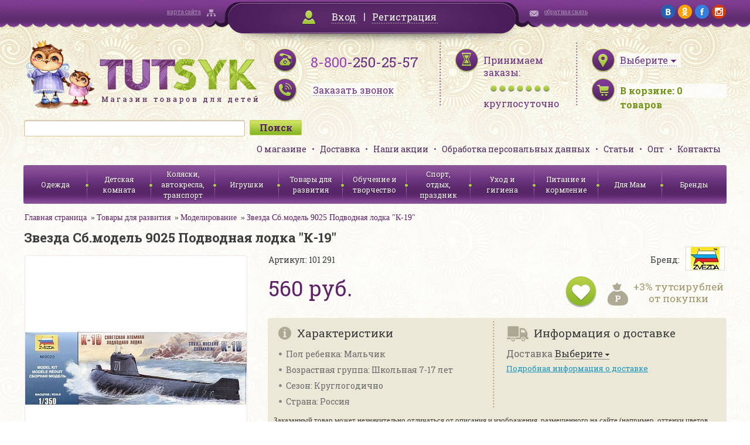

--- FILE ---
content_type: text/html; charset=UTF-8
request_url: http://www.tutsyk.ru/catalog/modelirovanie/zvezda-sb-model-9025-podvodnaya-lodka-k-19/
body_size: 32435
content:
<!DOCTYPE html>
<html>
<head>
	<meta http-equiv="X-UA-Compatible" content="IE=edge" />
	<meta name="viewport" content="user-scalable=no, initial-scale=1.0, maximum-scale=1.0, width=device-width">
<!--	<link rel="shortcut icon" type="image/x-icon" href="--><!--/favicon.ico" />-->

    <link href='http://fonts.googleapis.com/css?family=Roboto+Slab:400,700&subset=latin,cyrillic' rel='stylesheet' type='text/css'>
    <link href='/bitrix/templates/tutsyk/css/jquery.fancybox.css' rel='stylesheet' type='text/css'>
    <script type="text/javascript" src="/bitrix/templates/tutsyk/js/jquery.min.js"></script>
	<link rel="stylesheet" type="text/css" href="/bitrix/templates/tutsyk/css/jquery-ui-1.9.2.custom.css"/>
	<link rel="stylesheet" type="text/css" href="/bitrix/templates/tutsyk/css/mobile.css"/>



	<script type="text/javascript" src="/bitrix/templates/tutsyk/js/jquery-ui-1.9.2.custom.js"></script>
	<script type="text/javascript" src="/bitrix/templates/tutsyk/js/jquery.ui.datepicker-ru.js"></script>
	<script type="text/javascript" src="/bitrix/templates/tutsyk/js/jquery.maskedinput.js"></script>
<!--    //composite bug soc    -->
    
    
	<meta http-equiv="Content-Type" content="text/html; charset=UTF-8" />
<meta name="robots" content="index, follow" />
<meta name="keywords" content="Звезда Сб.модель 9025 Подводная лодка &amp;quot;К-19&amp;quot;, купить Звезда Сб.модель 9025 Подводная лодка &amp;quot;К-19&amp;quot;, приобрести Звезда Сб.модель 9025 Подводная лодка &amp;quot;К-19&amp;quot;, Звезда Сб.модель 9025 Подводная лодка &amp;quot;К-19&amp;quot; в различных цветах, Звезда Сб.модель 9025 Подводная лодка &amp;quot;К-19&amp;quot; в широком ассортименте, Звезда Сб.модель 9025 Подводная лодка &amp;quot;К-19&amp;quot; с бесплатной доставкой" />
<meta name="description" content="В нашем интернет-магазине можно приобрести все для Звезда Сб.модель 9025 Подводная лодка &amp;quot;К-19&amp;quot;. Приятные цены, высокое качество, бесплатная доставка" />
<link href="/bitrix/cache/css/s1/tutsyk/kernel_main/kernel_main.css?151594359448075" type="text/css"  rel="stylesheet" />
<link href="/bitrix/cache/css/s1/tutsyk/kernel_socialservices/kernel_socialservices.css?15159037654768" type="text/css"  rel="stylesheet" />
<link href="/bitrix/cache/css/s1/tutsyk/page_693485ec565ecf622872dddc2d746153/page_693485ec565ecf622872dddc2d746153.css?151590381937592" type="text/css"  rel="stylesheet" />
<link href="/bitrix/cache/css/s1/tutsyk/default_988499015013e6e02b3b22dd2eba13d3/default_988499015013e6e02b3b22dd2eba13d3.css?1515903765796" type="text/css"  rel="stylesheet" />
<link href="/bitrix/cache/css/s1/tutsyk/template_35fc362860df5a317dc3f70e6b2d09f5/template_35fc362860df5a317dc3f70e6b2d09f5.css?151590376593287" type="text/css"  data-template-style="true"  rel="stylesheet" />
<link href="/bitrix/panel/main/popup.min.css?146563535720704" type="text/css"  data-template-style="true"  rel="stylesheet" />
<script type="text/javascript">if(!window.BX)window.BX={message:function(mess){if(typeof mess=='object') for(var i in mess) BX.message[i]=mess[i]; return true;}};</script>
<script type="text/javascript">(window.BX||top.BX).message({'JS_CORE_LOADING':'Загрузка...','JS_CORE_NO_DATA':'- Нет данных -','JS_CORE_WINDOW_CLOSE':'Закрыть','JS_CORE_WINDOW_EXPAND':'Развернуть','JS_CORE_WINDOW_NARROW':'Свернуть в окно','JS_CORE_WINDOW_SAVE':'Сохранить','JS_CORE_WINDOW_CANCEL':'Отменить','JS_CORE_WINDOW_CONTINUE':'Продолжить','JS_CORE_H':'ч','JS_CORE_M':'м','JS_CORE_S':'с','JSADM_AI_HIDE_EXTRA':'Скрыть лишние','JSADM_AI_ALL_NOTIF':'Показать все','JSADM_AUTH_REQ':'Требуется авторизация!','JS_CORE_WINDOW_AUTH':'Войти','JS_CORE_IMAGE_FULL':'Полный размер'});</script>
<script type="text/javascript">(window.BX||top.BX).message({'LANGUAGE_ID':'ru','FORMAT_DATE':'DD.MM.YYYY','FORMAT_DATETIME':'DD.MM.YYYY HH:MI:SS','COOKIE_PREFIX':'BITRIX_SM','SERVER_TZ_OFFSET':'10800','SITE_ID':'s1','SITE_DIR':'/','USER_ID':'','SERVER_TIME':'1768771074','USER_TZ_OFFSET':'0','USER_TZ_AUTO':'Y','bitrix_sessid':'ec063757f4e837ca203c2e6505abfaf2'});</script>


<script type="text/javascript" src="/bitrix/cache/js/s1/tutsyk/kernel_main/kernel_main.js?1515943594277796"></script>
<script type="text/javascript" src="/bitrix/cache/js/s1/tutsyk/kernel_twim.recaptchafree/kernel_twim.recaptchafree.js?15293790614685"></script>
<script type="text/javascript" src="https://www.google.com/recaptcha/api.js?onload=onloadRecaptchafree&render=explicit&hl=ru"></script>
<script type="text/javascript" src="/bitrix/js/main/core/core_db.min.js?14656356035048"></script>
<script type="text/javascript" src="/bitrix/js/main/core/core_frame_cache.min.js?146563560510587"></script>
<script type="text/javascript" src="/bitrix/cache/js/s1/tutsyk/kernel_socialservices/kernel_socialservices.js?15159037651659"></script>
<script type="text/javascript">BX.setJSList(['/bitrix/js/main/core/core.js?146563560370997','/bitrix/js/main/core/core_ajax.js?146563554620978','/bitrix/js/main/json/json2.min.js?14284044583467','/bitrix/js/main/core/core_ls.js?14345276907365','/bitrix/js/main/core/core_fx.js?14345276799592','/bitrix/js/main/core/core_window.js?146563560374754','/bitrix/js/main/core/core_popup.js?146563535131170','/bitrix/js/main/session.js?14345276792511','/bitrix/js/main/core/core_date.js?146563555134276','/bitrix/js/main/utils.js?143452767919858','/bitrix/js/twim.recaptchafree/script.js?15293790604421','/bitrix/js/socialservices/ss.js?14284045261419','/bitrix/templates/tutsyk/components/bitrix/catalog/.default/bitrix/catalog.element/.default/script.js?143946588671670','/bitrix/templates/tutsyk/components/bitrix/catalog.bigdata.products/bigData/script.js?145577609735533','/bitrix/components/bitrix/search.title/script.js?14345275116196']); </script>
<script type="text/javascript">BX.setCSSList(['/bitrix/js/main/core/css/core.css?14345276792854','/bitrix/js/main/core/css/core_popup.css?146563535633075','/bitrix/js/main/core/css/core_date.css?14389223099689','/bitrix/js/socialservices/css/ss.css?14656354814566','/bitrix/templates/tutsyk/components/bitrix/catalog/.default/style.css?1439465887697','/bitrix/templates/tutsyk/components/bitrix/catalog/.default/bitrix/catalog.element/.default/style.css?143946588632567','/bitrix/templates/tutsyk/components/bitrix/sale.basket.basket.small/.default/style.css?1439465887329','/bitrix/templates/tutsyk/components/bitrix/search.title/.default/style.css?14394658852108','/bitrix/templates/tutsyk/components/bitrix/menu/top_menu/style.css?1439465886626','/bitrix/templates/tutsyk/components/bitrix/menu/catalog_menu/style.css?1439465886626','/bitrix/templates/tutsyk/template_styles.css?145914151186254','/bitrix/templates/tutsyk/components/bitrix/system.auth.form/.default/style.css?1439465885442']); </script>
<script type="text/javascript">
					(function () {
						"use strict";

						var counter = function ()
						{
							var cookie = (function (name) {
								var parts = ("; " + document.cookie).split("; " + name + "=");
								if (parts.length == 2) {
									try {return JSON.parse(decodeURIComponent(parts.pop().split(";").shift()));}
									catch (e) {}
								}
							})("BITRIX_CONVERSION_CONTEXT_s1");

							if (! cookie || cookie.EXPIRE < BX.message("SERVER_TIME"))
							{
								var request = new XMLHttpRequest();
								request.open("POST", "/bitrix/tools/conversion/ajax_counter.php", true);
								request.setRequestHeader("Content-type", "application/x-www-form-urlencoded");
								request.send(
									"SITE_ID="      + encodeURIComponent(BX.message("SITE_ID")) + "&" +
									"sessid="       + encodeURIComponent(BX.bitrix_sessid())    + "&" +
									"HTTP_REFERER=" + encodeURIComponent(document.referrer)
								);
							}
						};

						if (window.frameRequestStart === true)
							BX.addCustomEvent("onFrameDataReceived", counter);
						else
							BX.ready(counter);
					})();
				</script>



<script type="text/javascript" src="/bitrix/cache/js/s1/tutsyk/template_f2c43b38d9baf64df39930ed7a0dcae3/template_f2c43b38d9baf64df39930ed7a0dcae3.js?15159037656636"></script>
<script type="text/javascript" src="/bitrix/cache/js/s1/tutsyk/page_879e1ee269da78906364fbdc248acc27/page_879e1ee269da78906364fbdc248acc27.js?1515903819108062"></script>
<script type="text/javascript">var _ba = _ba || []; _ba.push(["aid", "107119819d3fce54f3f0df13ea4daed6"]); _ba.push(["host", "www.tutsyk.ru"]); _ba.push(["ad[ct][item]", "[base64]"]);_ba.push(["ad[ct][user_id]", function() {return BX.message("USER_ID") ? BX.message("USER_ID") : 0;}]);_ba.push(["ad[ct][recommendation]", function() {var rcmId = "";var cookieValue = BX.getCookie("BITRIX_SM_RCM_PRODUCT_LOG");var productId = 14415;var cItems = [],cItem;if (cookieValue){cItems = cookieValue.split('.');}var i = cItems.length;while (i--){cItem = cItems[i].split('-');if (cItem[0] == productId){rcmId = cItem[1];break;}}return rcmId;}]);_ba.push(["ad[ct][v]", "2"]);(function() {var ba = document.createElement("script"); ba.type = "text/javascript"; ba.async = true;ba.src = (document.location.protocol == "https:" ? "https://" : "http://") + "bitrix.info/ba.js";var s = document.getElementsByTagName("script")[0];s.parentNode.insertBefore(ba, s);})();</script>


	<title>Звезда Сб.модель 9025 Подводная лодка &quot;К-19&quot; в интернет-магазине Тутсик</title>
    

</head>
<body>
<div id="panel"></div>

<div class="topline">
    <div class="wrapper clearfix">
        <div class="sitemap_block mHide900"><a href="/search/map/">карта сайта</a></div>
        <div class="login_block" id="cabinet">
                        <div id="bxdynamic_cabinet">        	        		<a class="login_link fancybox" href="#loginForm">Вход</a> <span class="delimiter"></span> <a href="/login/?register=yes">Регистрация</a>
        	            </div>
        </div>
        <div id="loginForm" style="display: none">
                        <!--'start_frame_cache_loginForm'-->            <div class="bx-system-auth-form">



<form name="system_auth_form6zOYVN" method="post" target="_top" action="/login/" style="padding: 15px">
	<input type="hidden" name="backurl" value="/catalog/modelirovanie/zvezda-sb-model-9025-podvodnaya-lodka-k-19/" />
	<input type="hidden" name="AUTH_FORM" value="Y" />
	<input type="hidden" name="TYPE" value="AUTH" />
    <div class="sh" style="text-align: center">Войти на сайт</div>
	<table style="width: 354px;border-spacing: 10px">
		<tr>
			<td colspan="2">
			Логин <span class="greenStar">*</span>:
			<input type="text" name="USER_LOGIN" maxlength="50" value=""  style="width: 300px;margin-top: 5px"/></td>
		</tr>
		<tr>
			<td colspan="2">
			Пароль <span class="greenStar">*</span>:
			<input type="password" name="USER_PASSWORD" maxlength="50"  style="width: 300px;margin-top: 5px"/>
			</td>
		</tr>
		<tr>
			<td colspan="2">
             <input type="checkbox" id="USER_REMEMBER_frm" name="USER_REMEMBER" value="Y" />
			<label for="USER_REMEMBER_frm" title="Запомнить меня на этом компьютере">Запомнить меня</label>
            </td>
		</tr>
		<tr>
			<td colspan="2" style="text-align: center"><input type="submit" name="Login" class="greenBigButton" style="width: 150px" value="Войти" /></td>
		</tr>
		<tr>
			<td>
                <noindex><a href="/login/?forgot_password=yes&amp;backurl=%2Fcatalog%2Fmodelirovanie%2Fzvezda-sb-model-9025-podvodnaya-lodka-k-19%2F" rel="nofollow">Напомнить пароль</a></noindex><br>
                <noindex><a href="/login/?register=yes&amp;backurl=%2Fcatalog%2Fmodelirovanie%2Fzvezda-sb-model-9025-podvodnaya-lodka-k-19%2F" rel="nofollow" style="margin-top: 5px">Регистрация</a></noindex>
            </td>
            <td>
                        <div class="bx-auth-lbl">Войти как пользователь:</div>
                <div class="bx-auth-serv-icons">
	<a title="Google+" href="javascript:void(0)" onclick="BxShowAuthFloat('GooglePlusOAuth', 'form')"><i class="bx-ss-icon google-plus"></i></a>
	<a title="Одноклассники" href="javascript:void(0)" onclick="BxShowAuthFloat('Odnoklassniki', 'form')"><i class="bx-ss-icon odnoklassniki"></i></a>
	<a title="ВКонтакте" href="javascript:void(0)" onclick="BxShowAuthFloat('VKontakte', 'form')"><i class="bx-ss-icon vkontakte"></i></a>
	<a title="Facebook" href="javascript:void(0)" onclick="BxShowAuthFloat('Facebook', 'form')"><i class="bx-ss-icon facebook"></i></a>
	<a title="Mail.Ru" href="javascript:void(0)" onclick="BxShowAuthFloat('MailRuOpenID', 'form')"><i class="bx-ss-icon openid-mail-ru"></i></a>
</div>
                        </td>
		</tr>
	</table>
</form>

<div style="display:none">
<div id="bx_auth_float" class="bx-auth-float">

<div class="bx-auth">
	<form method="post" name="bx_auth_servicesform" target="_top" action="/catalog/modelirovanie/zvezda-sb-model-9025-podvodnaya-lodka-k-19/">
					<div class="bx-auth-title">Войти как пользователь</div>
			<div class="bx-auth-note">Вы можете войти на сайт, если вы зарегистрированы на одном из этих сервисов:</div>
							<div class="bx-auth-services">
									<div><a href="javascript:void(0)" onclick="BxShowAuthService('GooglePlusOAuth', 'form')" id="bx_auth_href_formGooglePlusOAuth"><i class="bx-ss-icon google-plus"></i><b>Google+</b></a></div>
									<div><a href="javascript:void(0)" onclick="BxShowAuthService('Odnoklassniki', 'form')" id="bx_auth_href_formOdnoklassniki"><i class="bx-ss-icon odnoklassniki"></i><b>Одноклассники</b></a></div>
									<div><a href="javascript:void(0)" onclick="BxShowAuthService('VKontakte', 'form')" id="bx_auth_href_formVKontakte"><i class="bx-ss-icon vkontakte"></i><b>ВКонтакте</b></a></div>
									<div><a href="javascript:void(0)" onclick="BxShowAuthService('Facebook', 'form')" id="bx_auth_href_formFacebook"><i class="bx-ss-icon facebook"></i><b>Facebook</b></a></div>
									<div><a href="javascript:void(0)" onclick="BxShowAuthService('MailRuOpenID', 'form')" id="bx_auth_href_formMailRuOpenID"><i class="bx-ss-icon openid-mail-ru"></i><b>Mail.Ru</b></a></div>
							</div>
							<div class="bx-auth-line"></div>
				<div class="bx-auth-service-form" id="bx_auth_servform" style="display:none">
												<div id="bx_auth_serv_formGooglePlusOAuth" style="display:none"><a href="javascript:void(0)" onclick="BX.util.popup('https://accounts.google.com/o/oauth2/auth?client_id=&amp;redirect_uri=http%3A%2F%2Fwww.tutsyk.ru%2Fbitrix%2Ftools%2Foauth%2Fgoogle.php&amp;scope=https%3A%2F%2Fwww.googleapis.com%2Fauth%2Fplus.login+https%3A%2F%2Fwww.googleapis.com%2Fauth%2Fplus.me&amp;response_type=code&amp;access_type=offline&amp;state=provider%3DGooglePlusOAuth%26site_id%3Ds1%26backurl%3D%252Fcatalog%252Fmodelirovanie%252Fzvezda-sb-model-9025-podvodnaya-lodka-k-19%252F%253Fcheck_key%253Dc945b6cfb49546f882d49d3fd373cb18%26mode%3Dopener%26redirect_url%3D%252Fcatalog%252Fmodelirovanie%252Fzvezda-sb-model-9025-podvodnaya-lodka-k-19%252F', 580, 400)" class="bx-ss-button google-button"></a><span class="bx-spacer"></span><span>Используйте вашу учетную запись Google для входа на сайт.</span></div>
																<div id="bx_auth_serv_formOdnoklassniki" style="display:none"><a href="javascript:void(0)" onclick="BX.util.popup('http://www.odnoklassniki.ru/oauth/authorize?client_id=1141296640&amp;redirect_uri=http%3A%2F%2Fwww.tutsyk.ru%2Fbitrix%2Ftools%2Foauth%2Fodnoklassniki.php&amp;response_type=code&amp;state=site_id%3Ds1%26backurl%3D%252Fcatalog%252Fmodelirovanie%252Fzvezda-sb-model-9025-podvodnaya-lodka-k-19%252F%253Fcheck_key%253Dc945b6cfb49546f882d49d3fd373cb18%26redirect_url%3D%252Fcatalog%252Fmodelirovanie%252Fzvezda-sb-model-9025-podvodnaya-lodka-k-19%252F%26mode%3Dopener', 580, 400)" class="bx-ss-button odnoklassniki-button"></a><span class="bx-spacer"></span><span>Используйте вашу учетную запись Odnoklassniki.ru для входа на сайт.</span></div>
																<div id="bx_auth_serv_formVKontakte" style="display:none"><a href="javascript:void(0)" onclick="BX.util.popup('https://oauth.vk.com/authorize?client_id=4961058&amp;redirect_uri=http%3A%2F%2Fwww.tutsyk.ru%2Fcatalog%2Fmodelirovanie%2Fzvezda-sb-model-9025-podvodnaya-lodka-k-19%2F%3Fauth_service_id%3DVKontakte&amp;scope=friends,notify,offline,email&amp;response_type=code&amp;state=site_id%3Ds1%26backurl%3D%252Fcatalog%252Fmodelirovanie%252Fzvezda-sb-model-9025-podvodnaya-lodka-k-19%252F%253Fcheck_key%253Dc945b6cfb49546f882d49d3fd373cb18%26redirect_url%3D%252Fcatalog%252Fmodelirovanie%252Fzvezda-sb-model-9025-podvodnaya-lodka-k-19%252F', 660, 425)" class="bx-ss-button vkontakte-button"></a><span class="bx-spacer"></span><span>Используйте вашу учетную запись VKontakte для входа на сайт.</span></div>
																<div id="bx_auth_serv_formFacebook" style="display:none"><a href="javascript:void(0)" onclick="BX.util.popup('https://www.facebook.com/dialog/oauth?client_id=1420255804966826&amp;redirect_uri=http%3A%2F%2Fwww.tutsyk.ru%2Fcatalog%2Fmodelirovanie%2Fzvezda-sb-model-9025-podvodnaya-lodka-k-19%2F%3Fauth_service_id%3DFacebook%26check_key%3Dc945b6cfb49546f882d49d3fd373cb18%26backurl%3D%252Fcatalog%252Fmodelirovanie%252Fzvezda-sb-model-9025-podvodnaya-lodka-k-19%252F&amp;scope=email,publish_actions,user_friends&amp;display=popup', 580, 400)" class="bx-ss-button facebook-button"></a><span class="bx-spacer"></span><span>Используйте вашу учетную запись на Facebook.com для входа на сайт.</span></div>
																<div id="bx_auth_serv_formMailRuOpenID" style="display:none">
<span class="bx-ss-icon openid-mail-ru"></span>
<input type="text" name="OPENID_IDENTITY_MAILRU" value="" size="20" />
<span>@mail.ru</span>
<input type="hidden" name="sessid" id="sessid" value="ec063757f4e837ca203c2e6505abfaf2" />
<input type="hidden" name="auth_service_error" value="" />
<input type="submit" class="button" name="" value="Войти" />
</div>
									</div>
				<input type="hidden" name="auth_service_id" value="" />
	</form>
</div>

</div>
</div>

</div>
            <!--'end_frame_cache_loginForm'-->        </div>
        <div class="contact_block mHide900"><a href="/director/">обратная связь</a></div>
        <div class="social_block mHide">
        	<a href="https://vk.com/tutsyk" target="_blank"><img src="/bitrix/templates/tutsyk/img/social/vk.png" alt="vk"/></a>
        	<a href="http://ok.ru/tutsyk" target="_blank"><img src="/bitrix/templates/tutsyk/img/social/ok.png" alt="ok"/></a>
        	<a href="https://www.facebook.com/pages/Tutsyk/1569632203288157" target="_blank"><img src="/bitrix/templates/tutsyk/img/social/fb.png" alt="fb"/></a>
        	<a href="https://www.instagram.com/tutsyk.ru/" target="_blank"><img src="/bitrix/templates/tutsyk/img/social/ig.png" alt="ig"/></a>
        </div>
    </div>
</div>

<div class="header wrapper">

    <div>
        <div class="logo"><a href="/"><img src="/bitrix/templates/tutsyk/img/logo.png" alt="Tutsyk. Магазин товаров для детей"/></a></div>
        <div class="phones">
            <a href="wtai://wp/mc;+88002502557" class="mCall"></a>
            <div class="mHide360"><span>8-800</span>-250-25-57</div>
            <div class="time mHide360"><a class="fancybox recall_link" href="/ajax/recall_request.php" data-fancybox-type='ajax'><span>Заказать звонок</span></a></div>
        </div>
        <div class="worktime mHide">
            <div>Принимаем заказы:</div>
            <div class="bullets"></div>
            <span>круглосуточно</span>
        </div>
        <div class="basket">
            <div id="citySelect">
                                <!--'start_frame_cache_citySelect'-->                <div class="city_select"><a href="/ajax/city_form.php" class="fancybox" data-fancybox-type='ajax'><span class="city_selector_val" data-id="">Выберите</span></a></div>
                <!--'end_frame_cache_citySelect'-->            </div>

            <div class="items_number" id="korzina_zakaz_containerId">
<!--'start_frame_cache_korzina_zakaz_containerId'-->        <a href="/personal/cart/"><span class="mHide360">В корзине: </span><span><span id="topline_basket">0</span><span class="mHide360"> товаров</span></span></a>

    <!--'end_frame_cache_korzina_zakaz_containerId'--></div>        </div>
        <div class="clear"></div>
    </div>

    <div>

        	<div id="title-search" class="search_block">
	<form action="/catalog/">
		<input id="title-search-input" type="text" name="q" value="" size="40" maxlength="50" autocomplete="off" /><input name="s" type="submit" value="Поиск" />
	</form>
<!--        <div class="clear"></div>-->
	</div>
<script>
	BX.ready(function(){
		new JCTitleSearch({
			'AJAX_PAGE' : '/catalog/modelirovanie/zvezda-sb-model-9025-podvodnaya-lodka-k-19/',
			'CONTAINER_ID': 'title-search',
			'INPUT_ID': 'title-search-input',
			'MIN_QUERY_LEN': 2
		});
	});
</script>


        <ul class="header_menu">
            			<li><a href="/page/o-magazine/">О магазине</a></li>
	
			<li><a href="/delivery/">Доставка</a></li>
	
			<li><a href="/action/">Наши акции</a></li>
	
			<li><a href="/page/soglasie-na-obrabotku-personalnykh-dannykh/">Обработка персональных данных</a></li>
	
			<li><a href="/staty/">Статьи</a></li>
	
			<li><a href="/page/opt/">Опт</a></li>
	
			<li><a href="/page/kontakty/">Контакты</a></li>
	


        </ul>
        <div class="clear"></div>
    </div>

    <div >
        <div class="menuCatalog">
            <div class="menuControl">
                <div class="mCatalogMenu showCatalog" onclick="$('.catalog_menu').slideToggle(); $('.bx_filter').slideUp()"><span>Каталог</span></div>
                <div class="mCatalogMenu showFilter" onclick="$('.bx_filter').slideToggle(); $('.catalog_menu').slideUp()"><span>Фильтр</span></div>
            </div>
            <ul class="catalog_menu">
    <!--            -->    <!--                <li><a href="#">--><!--</a></li>-->
    <!--            -->
                





<li class=""><a href="/catalog/odezhda/">Одежда</a>
    
    

        

    
    <ul class="submenu">
                <li class=""><a href="/catalog/odezhda-dlya-novorozhdennykh-/">Одежда для новорожденных до 2 лет</a></li>
                

        

    

        

    

        

    

        

    

        

    

        

    

        

    

        

    

        

    

        

    

        

    

        

    
        <li class=""><a href="/catalog/odezhda-dlya-devochek/">Одежда для девочек от 2 лет</a></li>
                

        

    

        

    

        

    

        

    

        

    

        

    

        

    

        

    

        

    

        

    

        

    
        <li class=""><a href="/catalog/odezhda-dlya-malchikov/">Одежда для мальчиков от 2 лет</a></li>
                

        

    

        

    

        

    

        

    

        

    

        

    

        

    

        

    

        

    

        

    
        <li class=""><a href="/catalog/verkhnyaya-odezhda/">Верхняя одежда</a></li>
                

        

    

        

    

        

    

        

    

        

    

        

    

        

    
        <li class=""><a href="/catalog/shapki-sharfy-varezhki-perchatki/">Головные уборы, шарфы, варежки</a></li>
                

        

    
        <li class=""><a href="/catalog/prazdnichnye-platya/">Праздничные платья</a></li>
                

        

    
        <li class=""><a href="/catalog/maskaradnye-kostyumy/">Маскарадные костюмы</a></li>
                

        

    
        <li class=""><a href="/catalog/detskie-zonty/">Детские зонты</a></li>
                

        

    
        <li class=""><a href="/catalog/obuv/">Обувь</a></li>
                

        

    </ul>
    
    </li>
<li class=""><a href="/catalog/detskaya-komnata/">Детская комната</a>
    
    

        

    
    <ul class="submenu">
                <li class=""><a href="/catalog/aksessuary-dlya-bezopasnosti-rebenka/">Аксессуары для безопасности ребенка</a></li>
                

        

    
        <li class=""><a href="/catalog/baldakhiny-stoyki-dlya-baldakhina/">Балдахины, стойки для балдахина</a></li>
                

        

    
        <li class=""><a href="/catalog/dekor/">Декор</a></li>
                

        

    

        

    

        

    
        <li class=""><a href="/catalog/kacheli-shezlongi-dlya-novorozhdennykh/">Качели, шезлонги для новорожденных</a></li>
                

        

    
        <li class=""><a href="/catalog/komody/">Комоды</a></li>
                

        

    
        <li class=""><a href="/catalog/krovati-detskie-/">Кровати детские </a></li>
                

        

    
        <li class=""><a href="/catalog/manezhi/">Манежи</a></li>
                

        

    
        <li class=""><a href="/catalog/matratsy-detskie-dlya-krovatok/">Матрацы детские для кроваток</a></li>
                

        

    
        <li class=""><a href="/catalog/mebel-detskaya-nabory/">Мебель детская наборы</a></li>
                

        

    
        <li class=""><a href="/catalog/mebel-myagkaya/">Мебель мягкая</a></li>
                

        

    
        <li class=""><a href="/catalog/nochniki/">Ночники</a></li>
                

        

    
        <li class=""><a href="/catalog/pristavki-dlya-pelenaniya-matrasiki-dski-dlya-pelenaniya/">Приставки для пеленания: матрасики, доски для пеленания.</a></li>
                

        

    
        <li class=""><a href="/catalog/prygunki/">Прыгунки</a></li>
                

        

    
        <li class=""><a href="/catalog/rostomery-detskie/">Ростомеры детские</a></li>
                

        

    
        <li class=""><a href="/catalog/stoly-detskie/">Столы детские</a></li>
                

        

    
        <li class=""><a href="/catalog/stulya-detskie/">Стулья детские</a></li>
                

        

    
        <li class=""><a href="/catalog/stulya-dlya-kormleniya/">Стулья для кормления</a></li>
                

        

    
        <li class=""><a href="/catalog/tekstil-dlya-krovati/">Текстиль для кровати</a></li>
                

        

    

        

    

        

    

        

    

        

    

        

    
        <li class=""><a href="/catalog/termometry-komnatnye/">Термометры комнатные</a></li>
                

        

    
        <li class=""><a href="/catalog/yashchiki-konteynery-dlya-igrushek/">Ящики, контейнеры для игрушек</a></li>
                

        

    </ul>
    
    </li>
<li class=""><a href="/catalog/kolyaski-avtokresla-transport/">Коляски, автокресла, транспорт</a>
    
    

        

    
    <ul class="submenu">
                <li class=""><a href="/catalog/kolyaski-detskie/">Коляски детские</a></li>
                

        

    
        <li class=""><a href="/catalog/aksessuary-i-zapchasti-k-kolyaskam/">Аксессуары и запчасти к коляскам</a></li>
                

        

    
        <li class=""><a href="/catalog/elektromobili/">Электромобили</a></li>
                

        

    

        

    

        

    

        

    

        

    
        <li class=""><a href="/catalog/transport-dlya-malyshey/">Транспорт для малышей</a></li>
                

        

    
        <li class=""><a href="/catalog/velosipedy-velozapchasti-samokaty-aksessuary/">Велосипеды, велозапчасти, самокаты, аксессуары</a></li>
                

        

    

        

    

        

    

        

    

        

    

        

    
        <li class=""><a href="/catalog/sanki-sanki-kolyaski-aksessuary/">Санки, санки-коляски, аксессуары</a></li>
                

        

    
        <li class=""><a href="/catalog/avtokresla/">Автокресла</a></li>
                

        

    
        <li class=""><a href="/catalog/ustroystva-dlya-bezopasnosti-v-avtomobile/">Устройства для безопасности в автомобиле</a></li>
                

        

    </ul>
    
    </li>
<li class=""><a href="/catalog/igrushki/">Игрушки</a>
    
    

        

    
    <ul class="submenu">
                <li class=""><a href="/catalog/igrushki-dlya-devochek/">Игрушки для девочек</a></li>
                

        

    

        

    

        

    

        

    

        

    

        

    

        

    

        

    

        

    

        

    

        

    

        

    

        

    

        

    

        

    
        <li class=""><a href="/catalog/igrushki-dlya-malchikov/">Игрушки для мальчиков</a></li>
                

        

    

        

    

        

    

        

    

        

    

        

    

        

    

        

    

        

    

        

    

        

    

        

    
        <li class=""><a href="/catalog/igrushki-ot-0-2-let/">Игрушки от 0-2 лет</a></li>
                

        

    

        

    

        

    

        

    

        

    

        

    

        

    

        

    

        

    

        

    

        

    

        

    
        <li class=""><a href="/catalog/figurki-zhivotnykh-skazochnykh-personazhey-supergeroev/">Фигурки животных, сказочных персонажей, супергероев</a></li>
                

        

    
        <li class=""><a href="/catalog/igrushki-derevyannye/">Игрушки деревянные</a></li>
                

        

    

        

    

        

    

        

    

        

    

        

    

        

    

        

    

        

    

        

    

        

    

        

    

        

    

        

    
        <li class=""><a href="/catalog/igrushki-myagkie/">Игрушки мягкие</a></li>
                

        

    

        

    

        

    

        

    

        

    
        <li class=""><a href="/catalog/radioupravlyaemye-igrushki/">Радиоуправляемые игрушки</a></li>
                

        

    

        

    

        

    

        

    

        

    

        

    </ul>
    
    </li>
    <li class="active"><a href="/catalog/tovary-dlya-razvitiya/">Товары для развития</a>
    
    

        

    
    <ul class="submenu">
                <li class="active"><a href="/catalog/igry-i-golovolomki/">Игры и головоломки</a></li>
                

        

    

        

    

        

    

        

    

        

    

        

    

        

    
        <li class="active"><a href="/catalog/knigi/">Книги</a></li>
                

        

    

        

    

        

    

        

    

        

    
        <li class="active"><a href="/catalog/koltsebrosy/">Кольцебросы</a></li>
                

        

    
        <li class="active"><a href="/catalog/kompyutery-detskie-elektronnye-plakaty/">Компьютеры детские, электронные плакаты</a></li>
                

        

    

        

    

        

    

        

    
        <li class="active"><a href="/catalog/konstruktory/">Конструкторы</a></li>
                

        

    

        

    

        

    

        

    

        

    

        

    

        

    

        

    

        

    

        

    
        <li class="active"><a href="/catalog/kukolnyy-teatr/">Кукольный театр</a></li>
                

        

    
        <li class="active"><a href="/catalog/modelirovanie/">Моделирование</a></li>
                

        

    
        <li class="active"><a href="/catalog/mozaika/">Мозаика</a></li>
                

        

    
        <li class="active"><a href="/catalog/muzykalnye-instrumenty/">Музыкальные инструменты</a></li>
                

        

    

        

    

        

    

        

    

        

    

        

    

        

    

        

    

        

    

        

    
        <li class="active"><a href="/catalog/nastolnye-igry/">Настольные игры</a></li>
                

        

    

        

    

        

    

        

    

        

    

        

    

        

    

        

    

        

    

        

    
        <li class="active"><a href="/catalog/nauchno-populyarnye-opyty-mikroskopy-teleskopy/">Научно-популярные опыты, микроскопы, телескопы</a></li>
                

        

    
        <li class="active"><a href="/catalog/pazly/">Пазлы</a></li>
                

        

    

        

    

        

    

        

    

        

    

        

    
        <li class="active"><a href="/catalog/rybalki/">Рыбалки</a></li>
                

        

    </ul>
    
    </li>
<li class=""><a href="/catalog/obuchenie-i-tvorchestvo/">Обучение и творчество</a>
    
    

        

    
    <ul class="submenu">
                <li class=""><a href="/catalog/vse-dlya-lepki/">Все для лепки</a></li>
                

        

    

        

    

        

    

        

    

        

    

        

    
        <li class=""><a href="/catalog/vse-dlya-risovaniya/">Все для рисования</a></li>
                

        

    

        

    

        

    

        

    

        

    

        

    

        

    

        

    

        

    

        

    

        

    
        <li class=""><a href="/catalog/nabory-dlya-tvorchestva/">Наборы для творчества</a></li>
                

        

    
        <li class=""><a href="/catalog/shkolnye-tovary/">Школьные товары</a></li>
                

        

    

        

    

        

    

        

    

        

    

        

    

        

    </ul>
    
    </li>
<li class=""><a href="/catalog/sport-otdykh-prazdnik/">Спорт, отдых, праздник</a>
    
    

        

    
    <ul class="submenu">
                <li class=""><a href="/catalog/igry-na-otkrytom-vozdukhe/">Игры на открытом воздухе</a></li>
                

        

    

        

    

        

    

        

    

        

    

        

    

        

    

        

    

        

    

        

    

        

    

        

    

        

    

        

    
        <li class=""><a href="/catalog/detskaya-ploshchadka/">Детская площадка</a></li>
                

        

    

        

    

        

    

        

    

        

    

        

    

        

    

        

    
        <li class=""><a href="/catalog/tovary-dlya-otdykha-i-plavaniya/">Товары для отдыха и плавания</a></li>
                

        

    

        

    

        

    

        

    

        

    

        

    

        

    
        <li class=""><a href="/catalog/myachi/">Мячи</a></li>
                

        

    

        

    

        

    

        

    
        <li class=""><a href="/catalog/sportkompleksy-i-aksessuary/">Спорткомплексы и аксессуары</a></li>
                

        

    

        

    

        

    

        

    

        

    
        <li class=""><a href="/catalog/tovary-dlya-fitnesa/">Товары для фитнеса</a></li>
                

        

    

        

    

        

    

        

    

        

    

        

    

        

    

        

    

        

    
        <li class=""><a href="/catalog/tovary-dlya-detskogo-prazdnika/">Товары для детского праздника</a></li>
                

        

    

        

    

        

    

        

    

        

    

        

    

        

    

        

    

        

    

        

    

        

    

        

    

        

    
        <li class=""><a href="/catalog/tovary-zimnego-assortimenta/">Товары зимнего ассортимента</a></li>
                

        

    

        

    

        

    

        

    

        

    

        

    

        

    

        

    

        

    </ul>
    
    </li>
<li class=""><a href="/catalog/ukhod-i-gigiena/">Уход и гигиена</a>
    
    

        

    
    <ul class="submenu">
                <li class=""><a href="/catalog/aspiratory/">Аспираторы</a></li>
                

        

    
        <li class=""><a href="/catalog/bumazhnaya-produktsiya/">Бумажная продукция</a></li>
                

        

    

        

    

        

    
        <li class=""><a href="/catalog/vatnaya-produktsiya/">Ватная продукция: палочки, диски</a></li>
                

        

    
        <li class=""><a href="/catalog/vlazhnye-salfetki/">Влажные салфетки</a></li>
                

        

    
        <li class=""><a href="/catalog/vse-dlya-kupaniya1/">Все для купания</a></li>
                

        

    

        

    

        

    

        

    

        

    

        

    

        

    

        

    

        

    

        

    

        

    
        <li class=""><a href="/catalog/gorshki-i-sidushki/">Горшки и сидушки</a></li>
                

        

    

        

    

        

    

        

    

        

    
        <li class=""><a href="/catalog/detskaya-kosmetika/">Детская косметика</a></li>
                

        

    

        

    

        

    

        

    
        <li class=""><a href="/catalog/dlya-polosti-rta/">Для полости рта</a></li>
                

        

    

        

    

        

    
        <li class=""><a href="/catalog/manikyurnye-prinadlezhnosti/">Маникюрные принадлежности</a></li>
                

        

    
        <li class=""><a href="/catalog/moyushchie-i-chistyashchie-sredstva/">Моющие и чистящие средства</a></li>
                

        

    

        

    

        

    

        

    

        

    
        <li class=""><a href="/catalog/pelenki-konverty-dlya-pelenaniya-kleenki-namatrasniki/">Пеленки, конверты для пеленания, клеенки, наматрасники</a></li>
                

        

    

        

    

        

    

        

    
        <li class=""><a href="/catalog/podguzniki/">Подгузники</a></li>
                

        

    

        

    

        

    

        

    

        

    
        <li class=""><a href="/catalog/rascheski-shchetki/">Расчески, щетки</a></li>
                

        

    </ul>
    
    </li>
<li class=""><a href="/catalog/pitanie-i-kormlenie/">Питание и кормление</a>
    
    

        

    
    <ul class="submenu">
                <li class=""><a href="/catalog/vse-dlya-kormleniya/">Все для кормления</a></li>
                

        

    

        

    

        

    

        

    

        

    

        

    

        

    

        

    

        

    

        

    

        

    
        <li class=""><a href="/catalog/pitanie/">Питание</a></li>
                

        

    

        

    

        

    

        

    

        

    

        

    

        

    

        

    

        

    

        

    

        

    

        

    </ul>
    
    </li>
<li class=""><a href="/catalog/dlya-mam/">Для Мам</a>
    
    

        

    
    <ul class="submenu">
                <li class=""><a href="/catalog/molokootsosy/">Молокоотсосы</a></li>
                

        

    

        

    

        

    
        <li class=""><a href="/catalog/bele-nizhnee/">Белье нижнее</a></li>
                

        

    
        <li class=""><a href="/catalog/elektronnye-ustroystva-bytovaya-tekhnika/">Электронные устройства (бытовая техника)</a></li>
                

        

    

        

    

        

    

        

    

        

    

        

    

        

    

        

    

        

    
        <li class=""><a href="/catalog/podushki-dlya-kormleniya/">Подушки для кормления</a></li>
                

        

    
        <li class=""><a href="/catalog/nakladki-dlya-grudi-prokladki-dlya-byustgalterov/">Накладки для груди, прокладки для бюстгальтеров</a></li>
                

        

    
        <li class=""><a href="/catalog/kosmeticheskie-sredstva/">Косметические средства</a></li>
                

        

    
        <li class=""><a href="/catalog/prokladki-poslerodovye/">Прокладки послеродовые</a></li>
                

        

    
        <li class=""><a href="/catalog/slingi-kenguru/">Слинги, кенгуру</a></li>
                

        

    
        <li class=""><a href="/catalog/gladilnye-doski-i-sushilki-dlya-belya/">Гладильные доски и сушилки для белья</a></li>
                

        

    
        <li class=""><a href="/catalog/sumki-perenoski/">Сумки переноски</a></li>
                

        

    
        <li class=""><a href="/catalog/podarochnye-kupony/">Подарочные купоны</a></li>
                

        

    </ul>
    
    </li>
<li class=""><a href="/catalog/brendy/">Бренды</a>
    
    

                </li>
        </div>

        </ul>
    </div>
</div>

<div class="content_area wrapper">
<div class="catalog_element">
    	<div class="breadcrumbs"><a href="/" title="Главная страница">Главная страница</a><a href="/catalog/tovary-dlya-razvitiya/" title="Товары для развития">Товары для развития</a><a href="/catalog/modelirovanie/" title="Моделирование">Моделирование</a><a href="" title="Звезда Сб.модель 9025 Подводная лодка &quot;К-19&quot;">Звезда Сб.модель 9025 Подводная лодка &quot;К-19&quot;</a></div>
<pre style="display: none;">
<pre>
Array
(
    [ID] => 14415
    [~ID] => 14415
    [IBLOCK_ID] => 2
    [~IBLOCK_ID] => 2
    [CODE] => zvezda-sb-model-9025-podvodnaya-lodka-k-19
    [~CODE] => zvezda-sb-model-9025-podvodnaya-lodka-k-19
    [XML_ID] => 14415
    [~XML_ID] => 14415
    [NAME] => Звезда Сб.модель 9025 Подводная лодка &quot;К-19&quot;
    [~NAME] => Звезда Сб.модель 9025 Подводная лодка "К-19"
    [ACTIVE] => Y
    [~ACTIVE] => Y
    [DATE_ACTIVE_FROM] => 
    [~DATE_ACTIVE_FROM] => 
    [DATE_ACTIVE_TO] => 
    [~DATE_ACTIVE_TO] => 
    [SORT] => 500
    [~SORT] => 500
    [PREVIEW_TEXT] => 
    [~PREVIEW_TEXT] => 
    [PREVIEW_TEXT_TYPE] => text
    [~PREVIEW_TEXT_TYPE] => text
    [DETAIL_TEXT] => 
    [~DETAIL_TEXT] => 
    [DETAIL_TEXT_TYPE] => text
    [~DETAIL_TEXT_TYPE] => text
    [DATE_CREATE] => 15.05.2015 17:11:24
    [~DATE_CREATE] => 15.05.2015 17:11:24
    [CREATED_BY] => 1
    [~CREATED_BY] => 1
    [TIMESTAMP_X] => 02.05.2017 07:46:22
    [~TIMESTAMP_X] => 02.05.2017 07:46:22
    [MODIFIED_BY] => 31
    [~MODIFIED_BY] => 31
    [TAGS] => 
    [~TAGS] => 
    [IBLOCK_SECTION_ID] => 287
    [~IBLOCK_SECTION_ID] => 287
    [DETAIL_PAGE_URL] => /catalog/modelirovanie/zvezda-sb-model-9025-podvodnaya-lodka-k-19/
    [~DETAIL_PAGE_URL] => /catalog/modelirovanie/zvezda-sb-model-9025-podvodnaya-lodka-k-19/
    [LIST_PAGE_URL] => /catalog/
    [~LIST_PAGE_URL] => /catalog/
    [DETAIL_PICTURE] => 
    [~DETAIL_PICTURE] => 
    [PREVIEW_PICTURE] => 
    [~PREVIEW_PICTURE] => 
    [LANG_DIR] => /
    [~LANG_DIR] => /
    [EXTERNAL_ID] => 14415
    [~EXTERNAL_ID] => 14415
    [IBLOCK_TYPE_ID] => catalog
    [~IBLOCK_TYPE_ID] => catalog
    [IBLOCK_CODE] => Каталог Tutsyk
    [~IBLOCK_CODE] => Каталог Tutsyk
    [IBLOCK_EXTERNAL_ID] => clothes_s1
    [~IBLOCK_EXTERNAL_ID] => clothes_s1
    [LID] => s1
    [~LID] => s1
    [CATALOG_PRICE_ID_1] => 13195
    [~CATALOG_PRICE_ID_1] => 13195
    [CATALOG_GROUP_ID_1] => 1
    [~CATALOG_GROUP_ID_1] => 1
    [CATALOG_PRICE_1] => 560.00
    [~CATALOG_PRICE_1] => 560.00
    [CATALOG_CURRENCY_1] => RUB
    [~CATALOG_CURRENCY_1] => RUB
    [CATALOG_QUANTITY_FROM_1] => 
    [~CATALOG_QUANTITY_FROM_1] => 
    [CATALOG_QUANTITY_TO_1] => 
    [~CATALOG_QUANTITY_TO_1] => 
    [CATALOG_GROUP_NAME_1] => Розничная цена
    [~CATALOG_GROUP_NAME_1] => Розничная цена
    [CATALOG_CAN_ACCESS_1] => Y
    [~CATALOG_CAN_ACCESS_1] => Y
    [CATALOG_CAN_BUY_1] => Y
    [~CATALOG_CAN_BUY_1] => Y
    [CATALOG_EXTRA_ID_1] => 
    [~CATALOG_EXTRA_ID_1] => 
    [CATALOG_QUANTITY] => 100
    [~CATALOG_QUANTITY] => 100
    [CATALOG_QUANTITY_RESERVED] => 0
    [~CATALOG_QUANTITY_RESERVED] => 0
    [CATALOG_QUANTITY_TRACE] => N
    [~CATALOG_QUANTITY_TRACE] => N
    [CATALOG_QUANTITY_TRACE_ORIG] => D
    [~CATALOG_QUANTITY_TRACE_ORIG] => D
    [CATALOG_CAN_BUY_ZERO] => Y
    [~CATALOG_CAN_BUY_ZERO] => Y
    [CATALOG_CAN_BUY_ZERO_ORIG] => D
    [~CATALOG_CAN_BUY_ZERO_ORIG] => D
    [CATALOG_NEGATIVE_AMOUNT_TRACE] => Y
    [~CATALOG_NEGATIVE_AMOUNT_TRACE] => Y
    [CATALOG_NEGATIVE_AMOUNT_ORIG] => D
    [~CATALOG_NEGATIVE_AMOUNT_ORIG] => D
    [CATALOG_SUBSCRIBE] => N
    [~CATALOG_SUBSCRIBE] => N
    [CATALOG_SUBSCRIBE_ORIG] => D
    [~CATALOG_SUBSCRIBE_ORIG] => D
    [CATALOG_AVAILABLE] => Y
    [~CATALOG_AVAILABLE] => Y
    [CATALOG_WEIGHT] => 0
    [~CATALOG_WEIGHT] => 0
    [CATALOG_WIDTH] => 0
    [~CATALOG_WIDTH] => 0
    [CATALOG_LENGTH] => 0
    [~CATALOG_LENGTH] => 0
    [CATALOG_HEIGHT] => 0
    [~CATALOG_HEIGHT] => 0
    [CATALOG_MEASURE] => 0
    [~CATALOG_MEASURE] => 
    [CATALOG_VAT] => 
    [~CATALOG_VAT] => 
    [CATALOG_VAT_INCLUDED] => N
    [~CATALOG_VAT_INCLUDED] => N
    [CATALOG_PRICE_TYPE] => S
    [~CATALOG_PRICE_TYPE] => S
    [CATALOG_RECUR_SCHEME_TYPE] => D
    [~CATALOG_RECUR_SCHEME_TYPE] => D
    [CATALOG_RECUR_SCHEME_LENGTH] => 0
    [~CATALOG_RECUR_SCHEME_LENGTH] => 0
    [CATALOG_TRIAL_PRICE_ID] => 
    [~CATALOG_TRIAL_PRICE_ID] => 
    [CATALOG_WITHOUT_ORDER] => N
    [~CATALOG_WITHOUT_ORDER] => N
    [CATALOG_SELECT_BEST_PRICE] => Y
    [~CATALOG_SELECT_BEST_PRICE] => Y
    [CATALOG_PURCHASING_PRICE] => 280.00
    [~CATALOG_PURCHASING_PRICE] => 280.00
    [CATALOG_PURCHASING_CURRENCY] => RUB
    [~CATALOG_PURCHASING_CURRENCY] => RUB
    [CATALOG_TYPE] => 1
    [~CATALOG_TYPE] => 1
    [CATALOG_BUNDLE] => N
    [~CATALOG_BUNDLE] => N
    [~BUY_URL_TEMPLATE] => /catalog/modelirovanie/zvezda-sb-model-9025-podvodnaya-lodka-k-19/?action=BUY&id=#ID#
    [BUY_URL_TEMPLATE] => /catalog/modelirovanie/zvezda-sb-model-9025-podvodnaya-lodka-k-19/?action=BUY&amp;id=#ID#
    [~ADD_URL_TEMPLATE] => /catalog/modelirovanie/zvezda-sb-model-9025-podvodnaya-lodka-k-19/?action=ADD2BASKET&id=#ID#
    [ADD_URL_TEMPLATE] => /catalog/modelirovanie/zvezda-sb-model-9025-podvodnaya-lodka-k-19/?action=ADD2BASKET&amp;id=#ID#
    [~SUBSCRIBE_URL_TEMPLATE] => /catalog/modelirovanie/zvezda-sb-model-9025-podvodnaya-lodka-k-19/?action=SUBSCRIBE_PRODUCT&id=#ID#
    [SUBSCRIBE_URL_TEMPLATE] => /catalog/modelirovanie/zvezda-sb-model-9025-podvodnaya-lodka-k-19/?action=SUBSCRIBE_PRODUCT&amp;id=#ID#
    [~COMPARE_URL_TEMPLATE] => /catalog/compare/?action=ADD_TO_COMPARE_LIST&id=#ID#
    [COMPARE_URL_TEMPLATE] => /catalog/compare/?action=ADD_TO_COMPARE_LIST&amp;id=#ID#
    [ACTIVE_FROM] => 
    [ACTIVE_TO] => 
    [CONVERT_CURRENCY] => Array
        (
            [CURRENCY_ID] => RUB
        )

    [MODULES] => Array
        (
            [iblock] => 1
            [catalog] => 1
            [currency] => 1
            [workflow] => 
        )

    [CAT_PRICES] => Array
        (
            [BASE] => Array
                (
                    [ID] => 1
                    [TITLE] => Розничная цена
                    [SELECT] => CATALOG_GROUP_1
                    [CAN_VIEW] => 1
                    [CAN_BUY] => 1
                )

        )

    [PRICES_ALLOW] => Array
        (
            [0] => 1
        )

    [IPROPERTY_VALUES] => Array
        (
            [ELEMENT_PREVIEW_PICTURE_FILE_NAME] => zvezda-sb-model-9025-podvodnaya-lodka-k-19
            [SECTION_META_TITLE] => Звезда Сб.модель 9025 Подводная лодка &quot;К-19&quot; в Новосибирске и Всей России по приятным ценам
            [ELEMENT_META_TITLE] => Звезда Сб.модель 9025 Подводная лодка &quot;К-19&quot; в интернет-магазине Тутсик
            [ELEMENT_DETAIL_PICTURE_FILE_ALT] => Звезда Сб.модель 9025 Подводная лодка &quot;К-19&quot; в интернет-магазине Тутсик
            [ELEMENT_DETAIL_PICTURE_FILE_TITLE] => Звезда Сб.модель 9025 Подводная лодка &quot;К-19&quot;
            [ELEMENT_DETAIL_PICTURE_FILE_NAME] => zvezda-sb-model-9025-podvodnaya-lodka-k-19
            [ELEMENT_META_KEYWORDS] => Звезда Сб.модель 9025 Подводная лодка &quot;К-19&quot;, купить Звезда Сб.модель 9025 Подводная лодка &quot;К-19&quot;, приобрести Звезда Сб.модель 9025 Подводная лодка &quot;К-19&quot;, Звезда Сб.модель 9025 Подводная лодка &quot;К-19&quot; в различных цветах, Звезда Сб.модель 9025 Подводная лодка &quot;К-19&quot; в широком ассортименте, Звезда Сб.модель 9025 Подводная лодка &quot;К-19&quot; с бесплатной доставкой
            [ELEMENT_PREVIEW_PICTURE_FILE_ALT] => фото Звезда Сб.модель 9025 Подводная лодка &quot;К-19&quot; от магазина детских товаров, одежды и игрушек TUTSYK
            [ELEMENT_PREVIEW_PICTURE_FILE_TITLE] => фото Звезда Сб.модель 9025 Подводная лодка &quot;К-19&quot; в магазине детских товаров, одежды и игрушек от производителей и официальных дистрибьюторов в России 
            [SECTION_META_KEYWORDS] => детские товары, Звезда Сб.модель 9025 Подводная лодка &quot;К-19&quot; для детей, Звезда Сб.модель 9025 Подводная лодка &quot;К-19&quot;
            [SECTION_META_DESCRIPTION] => В нашем интернет-магазине вы можете купить товары для Звезда Сб.модель 9025 Подводная лодка &quot;К-19&quot; на любой вкус. Работаем по всей России, бесплатная доставка, большой ассортимент и разумные цены. Единый телефон 8-800-250-25-57.
            [ELEMENT_META_DESCRIPTION] => В нашем интернет-магазине можно приобрести все для Звезда Сб.модель 9025 Подводная лодка &quot;К-19&quot;. Приятные цены, высокое качество, бесплатная доставка
        )

    [PROPERTIES] => Array
        (
            [ARTNUMBER] => Array
                (
                    [ID] => 8
                    [TIMESTAMP_X] => 2015-06-09 15:30:24
                    [IBLOCK_ID] => 2
                    [NAME] => Артикул
                    [ACTIVE] => Y
                    [SORT] => 150
                    [CODE] => ARTNUMBER
                    [DEFAULT_VALUE] => 
                    [PROPERTY_TYPE] => S
                    [ROW_COUNT] => 1
                    [COL_COUNT] => 30
                    [LIST_TYPE] => L
                    [MULTIPLE] => N
                    [XML_ID] => 10
                    [FILE_TYPE] => 
                    [MULTIPLE_CNT] => 5
                    [TMP_ID] => 
                    [LINK_IBLOCK_ID] => 0
                    [WITH_DESCRIPTION] => N
                    [SEARCHABLE] => Y
                    [FILTRABLE] => Y
                    [IS_REQUIRED] => N
                    [VERSION] => 1
                    [USER_TYPE] => 
                    [USER_TYPE_SETTINGS] => 
                    [HINT] => 
                    [PROPERTY_VALUE_ID] => 2790185
                    [VALUE] => 101 291
                    [DESCRIPTION] => 
                    [VALUE_ENUM] => 
                    [VALUE_XML_ID] => 
                    [VALUE_SORT] => 
                    [~VALUE] => 101 291
                    [~DESCRIPTION] => 
                    [~NAME] => Артикул
                    [~DEFAULT_VALUE] => 
                )

            [153] => Array
                (
                    [ID] => 153
                    [TIMESTAMP_X] => 2016-03-17 14:20:16
                    [IBLOCK_ID] => 2
                    [NAME] => Комментарии
                    [ACTIVE] => Y
                    [SORT] => 490
                    [CODE] => 
                    [DEFAULT_VALUE] => 
                    [PROPERTY_TYPE] => S
                    [ROW_COUNT] => 1
                    [COL_COUNT] => 30
                    [LIST_TYPE] => L
                    [MULTIPLE] => N
                    [XML_ID] => 
                    [FILE_TYPE] => 
                    [MULTIPLE_CNT] => 5
                    [TMP_ID] => 
                    [LINK_IBLOCK_ID] => 0
                    [WITH_DESCRIPTION] => N
                    [SEARCHABLE] => N
                    [FILTRABLE] => N
                    [IS_REQUIRED] => N
                    [VERSION] => 1
                    [USER_TYPE] => 
                    [USER_TYPE_SETTINGS] => 
                    [HINT] => 
                    [PROPERTY_VALUE_ID] => 
                    [VALUE] => 
                    [DESCRIPTION] => 
                    [VALUE_ENUM] => 
                    [VALUE_XML_ID] => 
                    [VALUE_SORT] => 
                    [~VALUE] => 
                    [~DESCRIPTION] => 
                    [~NAME] => Комментарии
                    [~DEFAULT_VALUE] => 
                )

            [RASP] => Array
                (
                    [ID] => 60
                    [TIMESTAMP_X] => 2015-10-28 16:12:35
                    [IBLOCK_ID] => 2
                    [NAME] => Распродажи
                    [ACTIVE] => Y
                    [SORT] => 491
                    [CODE] => RASP
                    [DEFAULT_VALUE] => 
                    [PROPERTY_TYPE] => L
                    [ROW_COUNT] => 1
                    [COL_COUNT] => 30
                    [LIST_TYPE] => C
                    [MULTIPLE] => N
                    [XML_ID] => 
                    [FILE_TYPE] => 
                    [MULTIPLE_CNT] => 5
                    [TMP_ID] => 
                    [LINK_IBLOCK_ID] => 0
                    [WITH_DESCRIPTION] => N
                    [SEARCHABLE] => Y
                    [FILTRABLE] => Y
                    [IS_REQUIRED] => N
                    [VERSION] => 1
                    [USER_TYPE] => 
                    [USER_TYPE_SETTINGS] => 
                    [HINT] => 
                    [PROPERTY_VALUE_ID] => 
                    [VALUE] => 
                    [DESCRIPTION] => 
                    [VALUE_ENUM] => 
                    [VALUE_XML_ID] => 
                    [VALUE_SORT] => 
                    [VALUE_ENUM_ID] => 
                    [~VALUE] => 
                    [~DESCRIPTION] => 
                    [~NAME] => Распродажи
                    [~DEFAULT_VALUE] => 
                )

            [SPEC] => Array
                (
                    [ID] => 58
                    [TIMESTAMP_X] => 2015-11-24 19:35:10
                    [IBLOCK_ID] => 2
                    [NAME] => Спецпредложения
                    [ACTIVE] => Y
                    [SORT] => 492
                    [CODE] => SPEC
                    [DEFAULT_VALUE] => 
                    [PROPERTY_TYPE] => L
                    [ROW_COUNT] => 1
                    [COL_COUNT] => 30
                    [LIST_TYPE] => C
                    [MULTIPLE] => N
                    [XML_ID] => 
                    [FILE_TYPE] => 
                    [MULTIPLE_CNT] => 5
                    [TMP_ID] => 
                    [LINK_IBLOCK_ID] => 0
                    [WITH_DESCRIPTION] => N
                    [SEARCHABLE] => N
                    [FILTRABLE] => Y
                    [IS_REQUIRED] => N
                    [VERSION] => 1
                    [USER_TYPE] => 
                    [USER_TYPE_SETTINGS] => 
                    [HINT] => 
                    [PROPERTY_VALUE_ID] => 
                    [VALUE] => 
                    [DESCRIPTION] => 
                    [VALUE_ENUM] => 
                    [VALUE_XML_ID] => 
                    [VALUE_SORT] => 
                    [VALUE_ENUM_ID] => 
                    [~VALUE] => 
                    [~DESCRIPTION] => 
                    [~NAME] => Спецпредложения
                    [~DEFAULT_VALUE] => 
                )

            [NEW] => Array
                (
                    [ID] => 151
                    [TIMESTAMP_X] => 2016-01-25 19:45:07
                    [IBLOCK_ID] => 2
                    [NAME] => Новинка
                    [ACTIVE] => Y
                    [SORT] => 493
                    [CODE] => NEW
                    [DEFAULT_VALUE] => 
                    [PROPERTY_TYPE] => L
                    [ROW_COUNT] => 1
                    [COL_COUNT] => 30
                    [LIST_TYPE] => C
                    [MULTIPLE] => N
                    [XML_ID] => 
                    [FILE_TYPE] => 
                    [MULTIPLE_CNT] => 5
                    [TMP_ID] => 
                    [LINK_IBLOCK_ID] => 0
                    [WITH_DESCRIPTION] => N
                    [SEARCHABLE] => N
                    [FILTRABLE] => Y
                    [IS_REQUIRED] => N
                    [VERSION] => 1
                    [USER_TYPE] => 
                    [USER_TYPE_SETTINGS] => 
                    [HINT] => 
                    [PROPERTY_VALUE_ID] => 
                    [VALUE] => 
                    [DESCRIPTION] => 
                    [VALUE_ENUM] => 
                    [VALUE_XML_ID] => 
                    [VALUE_SORT] => 
                    [VALUE_ENUM_ID] => 
                    [~VALUE] => 
                    [~DESCRIPTION] => 
                    [~NAME] => Новинка
                    [~DEFAULT_VALUE] => 
                )

            [HIT] => Array
                (
                    [ID] => 59
                    [TIMESTAMP_X] => 2015-11-24 19:35:10
                    [IBLOCK_ID] => 2
                    [NAME] => Хиты
                    [ACTIVE] => Y
                    [SORT] => 494
                    [CODE] => HIT
                    [DEFAULT_VALUE] => 
                    [PROPERTY_TYPE] => L
                    [ROW_COUNT] => 1
                    [COL_COUNT] => 30
                    [LIST_TYPE] => C
                    [MULTIPLE] => N
                    [XML_ID] => 
                    [FILE_TYPE] => 
                    [MULTIPLE_CNT] => 5
                    [TMP_ID] => 
                    [LINK_IBLOCK_ID] => 0
                    [WITH_DESCRIPTION] => N
                    [SEARCHABLE] => N
                    [FILTRABLE] => Y
                    [IS_REQUIRED] => N
                    [VERSION] => 1
                    [USER_TYPE] => 
                    [USER_TYPE_SETTINGS] => 
                    [HINT] => 
                    [PROPERTY_VALUE_ID] => 
                    [VALUE] => 
                    [DESCRIPTION] => 
                    [VALUE_ENUM] => 
                    [VALUE_XML_ID] => 
                    [VALUE_SORT] => 
                    [VALUE_ENUM_ID] => 
                    [~VALUE] => 
                    [~DESCRIPTION] => 
                    [~NAME] => Хиты
                    [~DEFAULT_VALUE] => 
                )

            [MALE] => Array
                (
                    [ID] => 70
                    [TIMESTAMP_X] => 2015-10-28 16:12:35
                    [IBLOCK_ID] => 2
                    [NAME] => Пол ребенка
                    [ACTIVE] => Y
                    [SORT] => 495
                    [CODE] => MALE
                    [DEFAULT_VALUE] => 
                    [PROPERTY_TYPE] => L
                    [ROW_COUNT] => 1
                    [COL_COUNT] => 30
                    [LIST_TYPE] => L
                    [MULTIPLE] => Y
                    [XML_ID] => 
                    [FILE_TYPE] => 
                    [MULTIPLE_CNT] => 5
                    [TMP_ID] => 
                    [LINK_IBLOCK_ID] => 0
                    [WITH_DESCRIPTION] => N
                    [SEARCHABLE] => Y
                    [FILTRABLE] => Y
                    [IS_REQUIRED] => N
                    [VERSION] => 1
                    [USER_TYPE] => 
                    [USER_TYPE_SETTINGS] => 
                    [HINT] => 
                    [PROPERTY_VALUE_ID] => Array
                        (
                            [0] => 6238068
                        )

                    [VALUE] => Array
                        (
                            [0] => Мальчик
                        )

                    [DESCRIPTION] => Array
                        (
                            [0] => 
                        )

                    [VALUE_ENUM] => Array
                        (
                            [0] => Мальчик
                        )

                    [VALUE_XML_ID] => Array
                        (
                            [0] => X1
                        )

                    [VALUE_SORT] => Array
                        (
                            [0] => 500
                        )

                    [VALUE_ENUM_ID] => Array
                        (
                            [0] => 757
                        )

                    [~VALUE] => Array
                        (
                            [0] => Мальчик
                        )

                    [~DESCRIPTION] => Array
                        (
                            [0] => 
                        )

                    [~NAME] => Пол ребенка
                    [~DEFAULT_VALUE] => 
                )

            [SIZE_LIST] => Array
                (
                    [ID] => 112
                    [TIMESTAMP_X] => 2015-11-24 19:35:10
                    [IBLOCK_ID] => 2
                    [NAME] => Размер
                    [ACTIVE] => Y
                    [SORT] => 499
                    [CODE] => SIZE_LIST
                    [DEFAULT_VALUE] => 
                    [PROPERTY_TYPE] => L
                    [ROW_COUNT] => 1
                    [COL_COUNT] => 30
                    [LIST_TYPE] => L
                    [MULTIPLE] => Y
                    [XML_ID] => 
                    [FILE_TYPE] => 
                    [MULTIPLE_CNT] => 5
                    [TMP_ID] => 
                    [LINK_IBLOCK_ID] => 0
                    [WITH_DESCRIPTION] => N
                    [SEARCHABLE] => Y
                    [FILTRABLE] => Y
                    [IS_REQUIRED] => N
                    [VERSION] => 1
                    [USER_TYPE] => 
                    [USER_TYPE_SETTINGS] => 
                    [HINT] => 
                    [PROPERTY_VALUE_ID] => 
                    [VALUE] => 
                    [DESCRIPTION] => 
                    [VALUE_ENUM] => 
                    [VALUE_XML_ID] => 
                    [VALUE_SORT] => 
                    [VALUE_ENUM_ID] => 
                    [~VALUE] => 
                    [~DESCRIPTION] => 
                    [~NAME] => Размер
                    [~DEFAULT_VALUE] => 
                )

            [MATERIAL] => Array
                (
                    [ID] => 10
                    [TIMESTAMP_X] => 2015-10-28 19:07:43
                    [IBLOCK_ID] => 2
                    [NAME] => Материал от поставщика
                    [ACTIVE] => Y
                    [SORT] => 500
                    [CODE] => MATERIAL
                    [DEFAULT_VALUE] => 
                    [PROPERTY_TYPE] => S
                    [ROW_COUNT] => 1
                    [COL_COUNT] => 30
                    [LIST_TYPE] => L
                    [MULTIPLE] => N
                    [XML_ID] => 11
                    [FILE_TYPE] => 
                    [MULTIPLE_CNT] => 1
                    [TMP_ID] => 
                    [LINK_IBLOCK_ID] => 0
                    [WITH_DESCRIPTION] => Y
                    [SEARCHABLE] => Y
                    [FILTRABLE] => N
                    [IS_REQUIRED] => N
                    [VERSION] => 1
                    [USER_TYPE] => 
                    [USER_TYPE_SETTINGS] => 
                    [HINT] => 
                    [PROPERTY_VALUE_ID] => 
                    [VALUE] => 
                    [DESCRIPTION] => 
                    [VALUE_ENUM] => 
                    [VALUE_XML_ID] => 
                    [VALUE_SORT] => 
                    [~VALUE] => 
                    [~DESCRIPTION] => 
                    [~NAME] => Материал от поставщика
                    [~DEFAULT_VALUE] => 
                )

            [VOZRAST_GROUP] => Array
                (
                    [ID] => 69
                    [TIMESTAMP_X] => 2015-11-05 11:00:19
                    [IBLOCK_ID] => 2
                    [NAME] => Возрастная группа
                    [ACTIVE] => Y
                    [SORT] => 500
                    [CODE] => VOZRAST_GROUP
                    [DEFAULT_VALUE] => 
                    [PROPERTY_TYPE] => S
                    [ROW_COUNT] => 1
                    [COL_COUNT] => 30
                    [LIST_TYPE] => L
                    [MULTIPLE] => Y
                    [XML_ID] => 
                    [FILE_TYPE] => 
                    [MULTIPLE_CNT] => 5
                    [TMP_ID] => 
                    [LINK_IBLOCK_ID] => 0
                    [WITH_DESCRIPTION] => N
                    [SEARCHABLE] => Y
                    [FILTRABLE] => Y
                    [IS_REQUIRED] => N
                    [VERSION] => 1
                    [USER_TYPE] => 
                    [USER_TYPE_SETTINGS] => 
                    [HINT] => для всего товара
                    [PROPERTY_VALUE_ID] => Array
                        (
                            [0] => 2790189
                        )

                    [VALUE] => Array
                        (
                            [0] => Школьная 7-17 лет
                        )

                    [DESCRIPTION] => Array
                        (
                            [0] => 
                        )

                    [VALUE_ENUM] => 
                    [VALUE_XML_ID] => 
                    [VALUE_SORT] => 
                    [~VALUE] => Array
                        (
                            [0] => Школьная 7-17 лет
                        )

                    [~DESCRIPTION] => Array
                        (
                            [0] => 
                        )

                    [~NAME] => Возрастная группа
                    [~DEFAULT_VALUE] => 
                )

            [MATERIAL_LIST] => Array
                (
                    [ID] => 110
                    [TIMESTAMP_X] => 2015-11-24 19:35:10
                    [IBLOCK_ID] => 2
                    [NAME] => Материал
                    [ACTIVE] => Y
                    [SORT] => 500
                    [CODE] => MATERIAL_LIST
                    [DEFAULT_VALUE] => 
                    [PROPERTY_TYPE] => L
                    [ROW_COUNT] => 1
                    [COL_COUNT] => 30
                    [LIST_TYPE] => L
                    [MULTIPLE] => Y
                    [XML_ID] => 
                    [FILE_TYPE] => 
                    [MULTIPLE_CNT] => 5
                    [TMP_ID] => 
                    [LINK_IBLOCK_ID] => 0
                    [WITH_DESCRIPTION] => N
                    [SEARCHABLE] => Y
                    [FILTRABLE] => Y
                    [IS_REQUIRED] => N
                    [VERSION] => 1
                    [USER_TYPE] => 
                    [USER_TYPE_SETTINGS] => 
                    [HINT] => 
                    [PROPERTY_VALUE_ID] => Array
                        (
                            [0] => 6238069
                        )

                    [VALUE] => Array
                        (
                            [0] => пластик
                        )

                    [DESCRIPTION] => Array
                        (
                            [0] => 
                        )

                    [VALUE_ENUM] => Array
                        (
                            [0] => пластик
                        )

                    [VALUE_XML_ID] => Array
                        (
                            [0] => 059258e2658f61c6334d199738fb9837
                        )

                    [VALUE_SORT] => Array
                        (
                            [0] => 550
                        )

                    [VALUE_ENUM_ID] => Array
                        (
                            [0] => 1178
                        )

                    [~VALUE] => Array
                        (
                            [0] => пластик
                        )

                    [~DESCRIPTION] => Array
                        (
                            [0] => 
                        )

                    [~NAME] => Материал
                    [~DEFAULT_VALUE] => 
                )

            [COLOR_LIST] => Array
                (
                    [ID] => 111
                    [TIMESTAMP_X] => 2015-10-29 16:23:54
                    [IBLOCK_ID] => 2
                    [NAME] => Цвета
                    [ACTIVE] => Y
                    [SORT] => 500
                    [CODE] => COLOR_LIST
                    [DEFAULT_VALUE] => 
                    [PROPERTY_TYPE] => L
                    [ROW_COUNT] => 1
                    [COL_COUNT] => 30
                    [LIST_TYPE] => L
                    [MULTIPLE] => Y
                    [XML_ID] => 
                    [FILE_TYPE] => 
                    [MULTIPLE_CNT] => 5
                    [TMP_ID] => 
                    [LINK_IBLOCK_ID] => 0
                    [WITH_DESCRIPTION] => N
                    [SEARCHABLE] => N
                    [FILTRABLE] => Y
                    [IS_REQUIRED] => N
                    [VERSION] => 1
                    [USER_TYPE] => 
                    [USER_TYPE_SETTINGS] => 
                    [HINT] => 
                    [PROPERTY_VALUE_ID] => 
                    [VALUE] => 
                    [DESCRIPTION] => 
                    [VALUE_ENUM] => 
                    [VALUE_XML_ID] => 
                    [VALUE_SORT] => 
                    [VALUE_ENUM_ID] => 
                    [~VALUE] => 
                    [~DESCRIPTION] => 
                    [~NAME] => Цвета
                    [~DEFAULT_VALUE] => 
                )

            [BRAND] => Array
                (
                    [ID] => 4
                    [TIMESTAMP_X] => 2015-10-28 16:12:35
                    [IBLOCK_ID] => 2
                    [NAME] => Бренд
                    [ACTIVE] => Y
                    [SORT] => 502
                    [CODE] => BRAND
                    [DEFAULT_VALUE] => 
                    [PROPERTY_TYPE] => S
                    [ROW_COUNT] => 1
                    [COL_COUNT] => 30
                    [LIST_TYPE] => L
                    [MULTIPLE] => N
                    [XML_ID] => BRAND_REF
                    [FILE_TYPE] => 
                    [MULTIPLE_CNT] => 5
                    [TMP_ID] => 
                    [LINK_IBLOCK_ID] => 0
                    [WITH_DESCRIPTION] => N
                    [SEARCHABLE] => Y
                    [FILTRABLE] => Y
                    [IS_REQUIRED] => N
                    [VERSION] => 1
                    [USER_TYPE] => directory
                    [USER_TYPE_SETTINGS] => Array
                        (
                            [size] => 1
                            [width] => 0
                            [group] => N
                            [multiple] => N
                            [TABLE_NAME] => eshop_brand_reference
                        )

                    [HINT] => 
                    [PROPERTY_VALUE_ID] => 2790184
                    [VALUE] => zvezda
                    [DESCRIPTION] => 
                    [VALUE_ENUM] => 
                    [VALUE_XML_ID] => 
                    [VALUE_SORT] => 
                    [~VALUE] => zvezda
                    [~DESCRIPTION] => 
                    [~NAME] => Бренд
                    [~DEFAULT_VALUE] => 
                )

            [SEZON] => Array
                (
                    [ID] => 52
                    [TIMESTAMP_X] => 2015-11-24 19:35:10
                    [IBLOCK_ID] => 2
                    [NAME] => Сезон
                    [ACTIVE] => Y
                    [SORT] => 503
                    [CODE] => SEZON
                    [DEFAULT_VALUE] => 
                    [PROPERTY_TYPE] => S
                    [ROW_COUNT] => 1
                    [COL_COUNT] => 30
                    [LIST_TYPE] => L
                    [MULTIPLE] => Y
                    [XML_ID] => 
                    [FILE_TYPE] => 
                    [MULTIPLE_CNT] => 5
                    [TMP_ID] => 
                    [LINK_IBLOCK_ID] => 0
                    [WITH_DESCRIPTION] => N
                    [SEARCHABLE] => Y
                    [FILTRABLE] => Y
                    [IS_REQUIRED] => N
                    [VERSION] => 1
                    [USER_TYPE] => 
                    [USER_TYPE_SETTINGS] => 
                    [HINT] => 
                    [PROPERTY_VALUE_ID] => Array
                        (
                            [0] => 2790187
                        )

                    [VALUE] => Array
                        (
                            [0] => Круглогодично
                        )

                    [DESCRIPTION] => Array
                        (
                            [0] => 
                        )

                    [VALUE_ENUM] => 
                    [VALUE_XML_ID] => 
                    [VALUE_SORT] => 
                    [~VALUE] => Array
                        (
                            [0] => Круглогодично
                        )

                    [~DESCRIPTION] => Array
                        (
                            [0] => 
                        )

                    [~NAME] => Сезон
                    [~DEFAULT_VALUE] => 
                )

            [YOUTUBE] => Array
                (
                    [ID] => 53
                    [TIMESTAMP_X] => 2015-10-28 16:12:35
                    [IBLOCK_ID] => 2
                    [NAME] => YouTube
                    [ACTIVE] => Y
                    [SORT] => 509
                    [CODE] => YOUTUBE
                    [DEFAULT_VALUE] => 
                    [PROPERTY_TYPE] => S
                    [ROW_COUNT] => 1
                    [COL_COUNT] => 30
                    [LIST_TYPE] => L
                    [MULTIPLE] => N
                    [XML_ID] => 
                    [FILE_TYPE] => 
                    [MULTIPLE_CNT] => 5
                    [TMP_ID] => 
                    [LINK_IBLOCK_ID] => 0
                    [WITH_DESCRIPTION] => N
                    [SEARCHABLE] => N
                    [FILTRABLE] => N
                    [IS_REQUIRED] => N
                    [VERSION] => 1
                    [USER_TYPE] => 
                    [USER_TYPE_SETTINGS] => 
                    [HINT] => 
                    [PROPERTY_VALUE_ID] => 
                    [VALUE] => 
                    [DESCRIPTION] => 
                    [VALUE_ENUM] => 
                    [VALUE_XML_ID] => 
                    [VALUE_SORT] => 
                    [~VALUE] => 
                    [~DESCRIPTION] => 
                    [~NAME] => YouTube
                    [~DEFAULT_VALUE] => 
                )

            [WEIGHT] => Array
                (
                    [ID] => 103
                    [TIMESTAMP_X] => 2015-10-28 16:12:35
                    [IBLOCK_ID] => 2
                    [NAME] => Вес
                    [ACTIVE] => Y
                    [SORT] => 510
                    [CODE] => WEIGHT
                    [DEFAULT_VALUE] => 
                    [PROPERTY_TYPE] => S
                    [ROW_COUNT] => 1
                    [COL_COUNT] => 30
                    [LIST_TYPE] => L
                    [MULTIPLE] => N
                    [XML_ID] => 
                    [FILE_TYPE] => 
                    [MULTIPLE_CNT] => 5
                    [TMP_ID] => 
                    [LINK_IBLOCK_ID] => 0
                    [WITH_DESCRIPTION] => N
                    [SEARCHABLE] => N
                    [FILTRABLE] => N
                    [IS_REQUIRED] => N
                    [VERSION] => 1
                    [USER_TYPE] => 
                    [USER_TYPE_SETTINGS] => 
                    [HINT] => 
                    [PROPERTY_VALUE_ID] => 
                    [VALUE] => 
                    [DESCRIPTION] => 
                    [VALUE_ENUM] => 
                    [VALUE_XML_ID] => 
                    [VALUE_SORT] => 
                    [~VALUE] => 
                    [~DESCRIPTION] => 
                    [~NAME] => Вес
                    [~DEFAULT_VALUE] => 
                )

            [WEIGHT_CHILDREN] => Array
                (
                    [ID] => 149
                    [TIMESTAMP_X] => 2015-10-28 16:12:36
                    [IBLOCK_ID] => 2
                    [NAME] => Вес ребенка
                    [ACTIVE] => Y
                    [SORT] => 511
                    [CODE] => WEIGHT_CHILDREN
                    [DEFAULT_VALUE] => 
                    [PROPERTY_TYPE] => L
                    [ROW_COUNT] => 1
                    [COL_COUNT] => 30
                    [LIST_TYPE] => L
                    [MULTIPLE] => N
                    [XML_ID] => 
                    [FILE_TYPE] => 
                    [MULTIPLE_CNT] => 5
                    [TMP_ID] => 
                    [LINK_IBLOCK_ID] => 0
                    [WITH_DESCRIPTION] => N
                    [SEARCHABLE] => N
                    [FILTRABLE] => Y
                    [IS_REQUIRED] => N
                    [VERSION] => 1
                    [USER_TYPE] => 
                    [USER_TYPE_SETTINGS] => 
                    [HINT] => для подгузников
                    [PROPERTY_VALUE_ID] => 
                    [VALUE] => 
                    [DESCRIPTION] => 
                    [VALUE_ENUM] => 
                    [VALUE_XML_ID] => 
                    [VALUE_SORT] => 
                    [VALUE_ENUM_ID] => 
                    [~VALUE] => 
                    [~DESCRIPTION] => 
                    [~NAME] => Вес ребенка
                    [~DEFAULT_VALUE] => 
                )

            [TYPE_COLLECTION] => Array
                (
                    [ID] => 141
                    [TIMESTAMP_X] => 2015-10-28 16:12:36
                    [IBLOCK_ID] => 2
                    [NAME] => Вид набора
                    [ACTIVE] => Y
                    [SORT] => 512
                    [CODE] => TYPE_COLLECTION
                    [DEFAULT_VALUE] => 
                    [PROPERTY_TYPE] => L
                    [ROW_COUNT] => 1
                    [COL_COUNT] => 30
                    [LIST_TYPE] => L
                    [MULTIPLE] => Y
                    [XML_ID] => 
                    [FILE_TYPE] => 
                    [MULTIPLE_CNT] => 5
                    [TMP_ID] => 
                    [LINK_IBLOCK_ID] => 0
                    [WITH_DESCRIPTION] => N
                    [SEARCHABLE] => N
                    [FILTRABLE] => Y
                    [IS_REQUIRED] => N
                    [VERSION] => 1
                    [USER_TYPE] => 
                    [USER_TYPE_SETTINGS] => 
                    [HINT] => для наборов для творчества
                    [PROPERTY_VALUE_ID] => 
                    [VALUE] => 
                    [DESCRIPTION] => 
                    [VALUE_ENUM] => 
                    [VALUE_XML_ID] => 
                    [VALUE_SORT] => 
                    [VALUE_ENUM_ID] => 
                    [~VALUE] => 
                    [~DESCRIPTION] => 
                    [~NAME] => Вид набора
                    [~DEFAULT_VALUE] => 
                )

            [AGE] => Array
                (
                    [ID] => 121
                    [TIMESTAMP_X] => 2015-10-28 16:12:36
                    [IBLOCK_ID] => 2
                    [NAME] => Возраст
                    [ACTIVE] => Y
                    [SORT] => 513
                    [CODE] => AGE
                    [DEFAULT_VALUE] => 
                    [PROPERTY_TYPE] => L
                    [ROW_COUNT] => 1
                    [COL_COUNT] => 30
                    [LIST_TYPE] => L
                    [MULTIPLE] => Y
                    [XML_ID] => 
                    [FILE_TYPE] => 
                    [MULTIPLE_CNT] => 5
                    [TMP_ID] => 
                    [LINK_IBLOCK_ID] => 0
                    [WITH_DESCRIPTION] => N
                    [SEARCHABLE] => N
                    [FILTRABLE] => Y
                    [IS_REQUIRED] => N
                    [VERSION] => 1
                    [USER_TYPE] => 
                    [USER_TYPE_SETTINGS] => 
                    [HINT] => для велосипедов и сосок
                    [PROPERTY_VALUE_ID] => 
                    [VALUE] => 
                    [DESCRIPTION] => 
                    [VALUE_ENUM] => 
                    [VALUE_XML_ID] => 
                    [VALUE_SORT] => 
                    [VALUE_ENUM_ID] => 
                    [~VALUE] => 
                    [~DESCRIPTION] => 
                    [~NAME] => Возраст
                    [~DEFAULT_VALUE] => 
                )

            [152] => Array
                (
                    [ID] => 152
                    [TIMESTAMP_X] => 2016-01-21 15:02:18
                    [IBLOCK_ID] => 2
                    [NAME] => Высота
                    [ACTIVE] => Y
                    [SORT] => 513
                    [CODE] => 
                    [DEFAULT_VALUE] => 
                    [PROPERTY_TYPE] => L
                    [ROW_COUNT] => 1
                    [COL_COUNT] => 30
                    [LIST_TYPE] => L
                    [MULTIPLE] => N
                    [XML_ID] => 
                    [FILE_TYPE] => 
                    [MULTIPLE_CNT] => 5
                    [TMP_ID] => 
                    [LINK_IBLOCK_ID] => 0
                    [WITH_DESCRIPTION] => N
                    [SEARCHABLE] => N
                    [FILTRABLE] => N
                    [IS_REQUIRED] => N
                    [VERSION] => 1
                    [USER_TYPE] => 
                    [USER_TYPE_SETTINGS] => 
                    [HINT] => 
                    [PROPERTY_VALUE_ID] => 
                    [VALUE] => 
                    [DESCRIPTION] => 
                    [VALUE_ENUM] => 
                    [VALUE_XML_ID] => 
                    [VALUE_SORT] => 
                    [VALUE_ENUM_ID] => 
                    [~VALUE] => 
                    [~DESCRIPTION] => 
                    [~NAME] => Высота
                    [~DEFAULT_VALUE] => 
                )

            [GROUP] => Array
                (
                    [ID] => 132
                    [TIMESTAMP_X] => 2015-10-28 16:12:36
                    [IBLOCK_ID] => 2
                    [NAME] => Группа
                    [ACTIVE] => Y
                    [SORT] => 514
                    [CODE] => GROUP
                    [DEFAULT_VALUE] => 
                    [PROPERTY_TYPE] => L
                    [ROW_COUNT] => 1
                    [COL_COUNT] => 30
                    [LIST_TYPE] => L
                    [MULTIPLE] => N
                    [XML_ID] => 
                    [FILE_TYPE] => 
                    [MULTIPLE_CNT] => 5
                    [TMP_ID] => 
                    [LINK_IBLOCK_ID] => 0
                    [WITH_DESCRIPTION] => N
                    [SEARCHABLE] => N
                    [FILTRABLE] => Y
                    [IS_REQUIRED] => N
                    [VERSION] => 1
                    [USER_TYPE] => 
                    [USER_TYPE_SETTINGS] => 
                    [HINT] => для автокресел
                    [PROPERTY_VALUE_ID] => 
                    [VALUE] => 
                    [DESCRIPTION] => 
                    [VALUE_ENUM] => 
                    [VALUE_XML_ID] => 
                    [VALUE_SORT] => 
                    [VALUE_ENUM_ID] => 
                    [~VALUE] => 
                    [~DESCRIPTION] => 
                    [~NAME] => Группа
                    [~DEFAULT_VALUE] => 
                )

            [158] => Array
                (
                    [ID] => 158
                    [TIMESTAMP_X] => 2016-05-17 09:45:26
                    [IBLOCK_ID] => 2
                    [NAME] => Диаметр колес
                    [ACTIVE] => Y
                    [SORT] => 514
                    [CODE] => 
                    [DEFAULT_VALUE] => 
                    [PROPERTY_TYPE] => L
                    [ROW_COUNT] => 1
                    [COL_COUNT] => 30
                    [LIST_TYPE] => L
                    [MULTIPLE] => N
                    [XML_ID] => 
                    [FILE_TYPE] => 
                    [MULTIPLE_CNT] => 5
                    [TMP_ID] => 
                    [LINK_IBLOCK_ID] => 0
                    [WITH_DESCRIPTION] => N
                    [SEARCHABLE] => N
                    [FILTRABLE] => N
                    [IS_REQUIRED] => N
                    [VERSION] => 1
                    [USER_TYPE] => 
                    [USER_TYPE_SETTINGS] => 
                    [HINT] => 
                    [PROPERTY_VALUE_ID] => 
                    [VALUE] => 
                    [DESCRIPTION] => 
                    [VALUE_ENUM] => 
                    [VALUE_XML_ID] => 
                    [VALUE_SORT] => 
                    [VALUE_ENUM_ID] => 
                    [~VALUE] => 
                    [~DESCRIPTION] => 
                    [~NAME] => Диаметр колес
                    [~DEFAULT_VALUE] => 
                )

            [ATTACH_FUNCTION] => Array
                (
                    [ID] => 125
                    [TIMESTAMP_X] => 2015-10-28 16:12:36
                    [IBLOCK_ID] => 2
                    [NAME] => Дополнительные функции
                    [ACTIVE] => Y
                    [SORT] => 515
                    [CODE] => ATTACH_FUNCTION
                    [DEFAULT_VALUE] => 
                    [PROPERTY_TYPE] => L
                    [ROW_COUNT] => 1
                    [COL_COUNT] => 30
                    [LIST_TYPE] => L
                    [MULTIPLE] => Y
                    [XML_ID] => 
                    [FILE_TYPE] => 
                    [MULTIPLE_CNT] => 5
                    [TMP_ID] => 
                    [LINK_IBLOCK_ID] => 0
                    [WITH_DESCRIPTION] => N
                    [SEARCHABLE] => N
                    [FILTRABLE] => Y
                    [IS_REQUIRED] => N
                    [VERSION] => 1
                    [USER_TYPE] => 
                    [USER_TYPE_SETTINGS] => 
                    [HINT] => 
                    [PROPERTY_VALUE_ID] => 
                    [VALUE] => 
                    [DESCRIPTION] => 
                    [VALUE_ENUM] => 
                    [VALUE_XML_ID] => 
                    [VALUE_SORT] => 
                    [VALUE_ENUM_ID] => 
                    [~VALUE] => 
                    [~DESCRIPTION] => 
                    [~NAME] => Дополнительные функции
                    [~DEFAULT_VALUE] => 
                )

            [COUNT_PART] => Array
                (
                    [ID] => 124
                    [TIMESTAMP_X] => 2015-10-28 16:12:36
                    [IBLOCK_ID] => 2
                    [NAME] => Количество деталей, шт
                    [ACTIVE] => Y
                    [SORT] => 516
                    [CODE] => COUNT_PART
                    [DEFAULT_VALUE] => 
                    [PROPERTY_TYPE] => L
                    [ROW_COUNT] => 1
                    [COL_COUNT] => 30
                    [LIST_TYPE] => L
                    [MULTIPLE] => N
                    [XML_ID] => 
                    [FILE_TYPE] => 
                    [MULTIPLE_CNT] => 5
                    [TMP_ID] => 
                    [LINK_IBLOCK_ID] => 0
                    [WITH_DESCRIPTION] => N
                    [SEARCHABLE] => N
                    [FILTRABLE] => Y
                    [IS_REQUIRED] => N
                    [VERSION] => 1
                    [USER_TYPE] => 
                    [USER_TYPE_SETTINGS] => 
                    [HINT] => для конструктора и мозаики
                    [PROPERTY_VALUE_ID] => 
                    [VALUE] => 
                    [DESCRIPTION] => 
                    [VALUE_ENUM] => 
                    [VALUE_XML_ID] => 
                    [VALUE_SORT] => 
                    [VALUE_ENUM_ID] => 
                    [~VALUE] => 
                    [~DESCRIPTION] => 
                    [~NAME] => Количество деталей, шт
                    [~DEFAULT_VALUE] => 
                )

            [COUNT_WHEEL] => Array
                (
                    [ID] => 122
                    [TIMESTAMP_X] => 2016-03-17 14:20:16
                    [IBLOCK_ID] => 2
                    [NAME] => Количество колес
                    [ACTIVE] => Y
                    [SORT] => 517
                    [CODE] => COUNT_WHEEL
                    [DEFAULT_VALUE] => 
                    [PROPERTY_TYPE] => L
                    [ROW_COUNT] => 1
                    [COL_COUNT] => 30
                    [LIST_TYPE] => L
                    [MULTIPLE] => N
                    [XML_ID] => 
                    [FILE_TYPE] => 
                    [MULTIPLE_CNT] => 5
                    [TMP_ID] => 
                    [LINK_IBLOCK_ID] => 0
                    [WITH_DESCRIPTION] => N
                    [SEARCHABLE] => N
                    [FILTRABLE] => Y
                    [IS_REQUIRED] => N
                    [VERSION] => 1
                    [USER_TYPE] => 
                    [USER_TYPE_SETTINGS] => 
                    [HINT] => для велосипедов, колясок, самокатов
                    [PROPERTY_VALUE_ID] => 
                    [VALUE] => 
                    [DESCRIPTION] => 
                    [VALUE_ENUM] => 
                    [VALUE_XML_ID] => 
                    [VALUE_SORT] => 
                    [VALUE_ENUM_ID] => 
                    [~VALUE] => 
                    [~DESCRIPTION] => 
                    [~NAME] => Количество колес
                    [~DEFAULT_VALUE] => 
                )

            [156] => Array
                (
                    [ID] => 156
                    [TIMESTAMP_X] => 2016-03-17 14:25:18
                    [IBLOCK_ID] => 2
                    [NAME] => Количество мест
                    [ACTIVE] => Y
                    [SORT] => 518
                    [CODE] => 
                    [DEFAULT_VALUE] => 
                    [PROPERTY_TYPE] => L
                    [ROW_COUNT] => 1
                    [COL_COUNT] => 30
                    [LIST_TYPE] => L
                    [MULTIPLE] => N
                    [XML_ID] => 
                    [FILE_TYPE] => 
                    [MULTIPLE_CNT] => 5
                    [TMP_ID] => 
                    [LINK_IBLOCK_ID] => 0
                    [WITH_DESCRIPTION] => N
                    [SEARCHABLE] => N
                    [FILTRABLE] => Y
                    [IS_REQUIRED] => N
                    [VERSION] => 1
                    [USER_TYPE] => 
                    [USER_TYPE_SETTINGS] => 
                    [HINT] => 
                    [PROPERTY_VALUE_ID] => 
                    [VALUE] => 
                    [DESCRIPTION] => 
                    [VALUE_ENUM] => 
                    [VALUE_XML_ID] => 
                    [VALUE_SORT] => 
                    [VALUE_ENUM_ID] => 
                    [~VALUE] => 
                    [~DESCRIPTION] => 
                    [~NAME] => Количество мест
                    [~DEFAULT_VALUE] => 
                )

            [COUNT_DNA] => Array
                (
                    [ID] => 138
                    [TIMESTAMP_X] => 2015-10-28 16:12:36
                    [IBLOCK_ID] => 2
                    [NAME] => Количество уровней дна
                    [ACTIVE] => Y
                    [SORT] => 519
                    [CODE] => COUNT_DNA
                    [DEFAULT_VALUE] => 
                    [PROPERTY_TYPE] => L
                    [ROW_COUNT] => 1
                    [COL_COUNT] => 30
                    [LIST_TYPE] => L
                    [MULTIPLE] => N
                    [XML_ID] => 
                    [FILE_TYPE] => 
                    [MULTIPLE_CNT] => 5
                    [TMP_ID] => 
                    [LINK_IBLOCK_ID] => 0
                    [WITH_DESCRIPTION] => N
                    [SEARCHABLE] => N
                    [FILTRABLE] => Y
                    [IS_REQUIRED] => N
                    [VERSION] => 1
                    [USER_TYPE] => 
                    [USER_TYPE_SETTINGS] => 
                    [HINT] => для кроватей
                    [PROPERTY_VALUE_ID] => 
                    [VALUE] => 
                    [DESCRIPTION] => 
                    [VALUE_ENUM] => 
                    [VALUE_XML_ID] => 
                    [VALUE_SORT] => 
                    [VALUE_ENUM_ID] => 
                    [~VALUE] => 
                    [~DESCRIPTION] => 
                    [~NAME] => Количество уровней дна
                    [~DEFAULT_VALUE] => 
                )

            [COLLECTION] => Array
                (
                    [ID] => 56
                    [TIMESTAMP_X] => 2016-01-21 14:46:24
                    [IBLOCK_ID] => 2
                    [NAME] => Коллекция
                    [ACTIVE] => Y
                    [SORT] => 520
                    [CODE] => COLLECTION
                    [DEFAULT_VALUE] => 
                    [PROPERTY_TYPE] => S
                    [ROW_COUNT] => 1
                    [COL_COUNT] => 30
                    [LIST_TYPE] => L
                    [MULTIPLE] => N
                    [XML_ID] => 
                    [FILE_TYPE] => 
                    [MULTIPLE_CNT] => 5
                    [TMP_ID] => 
                    [LINK_IBLOCK_ID] => 0
                    [WITH_DESCRIPTION] => N
                    [SEARCHABLE] => Y
                    [FILTRABLE] => Y
                    [IS_REQUIRED] => N
                    [VERSION] => 1
                    [USER_TYPE] => 
                    [USER_TYPE_SETTINGS] => 
                    [HINT] => 
                    [PROPERTY_VALUE_ID] => 
                    [VALUE] => 
                    [DESCRIPTION] => 
                    [VALUE_ENUM] => 
                    [VALUE_XML_ID] => 
                    [VALUE_SORT] => 
                    [~VALUE] => 
                    [~DESCRIPTION] => 
                    [~NAME] => Коллекция
                    [~DEFAULT_VALUE] => 
                )

            [154] => Array
                (
                    [ID] => 154
                    [TIMESTAMP_X] => 2016-03-18 11:53:01
                    [IBLOCK_ID] => 2
                    [NAME] => Мощность аккумулятора
                    [ACTIVE] => Y
                    [SORT] => 522
                    [CODE] => 
                    [DEFAULT_VALUE] => 
                    [PROPERTY_TYPE] => L
                    [ROW_COUNT] => 1
                    [COL_COUNT] => 30
                    [LIST_TYPE] => L
                    [MULTIPLE] => N
                    [XML_ID] => 
                    [FILE_TYPE] => 
                    [MULTIPLE_CNT] => 5
                    [TMP_ID] => 
                    [LINK_IBLOCK_ID] => 0
                    [WITH_DESCRIPTION] => N
                    [SEARCHABLE] => N
                    [FILTRABLE] => Y
                    [IS_REQUIRED] => N
                    [VERSION] => 1
                    [USER_TYPE] => 
                    [USER_TYPE_SETTINGS] => 
                    [HINT] => 
                    [PROPERTY_VALUE_ID] => 
                    [VALUE] => 
                    [DESCRIPTION] => 
                    [VALUE_ENUM] => 
                    [VALUE_XML_ID] => 
                    [VALUE_SORT] => 
                    [VALUE_ENUM_ID] => 
                    [~VALUE] => 
                    [~DESCRIPTION] => 
                    [~NAME] => Мощность аккумулятора
                    [~DEFAULT_VALUE] => 
                )

            [155] => Array
                (
                    [ID] => 155
                    [TIMESTAMP_X] => 2016-03-17 14:25:18
                    [IBLOCK_ID] => 2
                    [NAME] => Нагрузка (кг)
                    [ACTIVE] => Y
                    [SORT] => 523
                    [CODE] => 
                    [DEFAULT_VALUE] => 
                    [PROPERTY_TYPE] => L
                    [ROW_COUNT] => 1
                    [COL_COUNT] => 30
                    [LIST_TYPE] => L
                    [MULTIPLE] => N
                    [XML_ID] => 
                    [FILE_TYPE] => 
                    [MULTIPLE_CNT] => 5
                    [TMP_ID] => 
                    [LINK_IBLOCK_ID] => 0
                    [WITH_DESCRIPTION] => N
                    [SEARCHABLE] => N
                    [FILTRABLE] => Y
                    [IS_REQUIRED] => N
                    [VERSION] => 1
                    [USER_TYPE] => 
                    [USER_TYPE_SETTINGS] => 
                    [HINT] => 
                    [PROPERTY_VALUE_ID] => 
                    [VALUE] => 
                    [DESCRIPTION] => 
                    [VALUE_ENUM] => 
                    [VALUE_XML_ID] => 
                    [VALUE_SORT] => 
                    [VALUE_ENUM_ID] => 
                    [~VALUE] => 
                    [~DESCRIPTION] => 
                    [~NAME] => Нагрузка (кг)
                    [~DEFAULT_VALUE] => 
                )

            [FILLER] => Array
                (
                    [ID] => 120
                    [TIMESTAMP_X] => 2015-10-28 16:12:36
                    [IBLOCK_ID] => 2
                    [NAME] => Наполнитель
                    [ACTIVE] => Y
                    [SORT] => 525
                    [CODE] => FILLER
                    [DEFAULT_VALUE] => 
                    [PROPERTY_TYPE] => L
                    [ROW_COUNT] => 1
                    [COL_COUNT] => 30
                    [LIST_TYPE] => L
                    [MULTIPLE] => Y
                    [XML_ID] => 
                    [FILE_TYPE] => 
                    [MULTIPLE_CNT] => 5
                    [TMP_ID] => 
                    [LINK_IBLOCK_ID] => 0
                    [WITH_DESCRIPTION] => N
                    [SEARCHABLE] => N
                    [FILTRABLE] => Y
                    [IS_REQUIRED] => N
                    [VERSION] => 1
                    [USER_TYPE] => 
                    [USER_TYPE_SETTINGS] => 
                    [HINT] => для матрасов, подушек
                    [PROPERTY_VALUE_ID] => 
                    [VALUE] => 
                    [DESCRIPTION] => 
                    [VALUE_ENUM] => 
                    [VALUE_XML_ID] => 
                    [VALUE_SORT] => 
                    [VALUE_ENUM_ID] => 
                    [~VALUE] => 
                    [~DESCRIPTION] => 
                    [~NAME] => Наполнитель
                    [~DEFAULT_VALUE] => 
                )

            [VOLUME] => Array
                (
                    [ID] => 150
                    [TIMESTAMP_X] => 2015-10-28 16:12:36
                    [IBLOCK_ID] => 2
                    [NAME] => Объем, мл
                    [ACTIVE] => Y
                    [SORT] => 526
                    [CODE] => VOLUME
                    [DEFAULT_VALUE] => 
                    [PROPERTY_TYPE] => L
                    [ROW_COUNT] => 1
                    [COL_COUNT] => 30
                    [LIST_TYPE] => L
                    [MULTIPLE] => N
                    [XML_ID] => 
                    [FILE_TYPE] => 
                    [MULTIPLE_CNT] => 5
                    [TMP_ID] => 
                    [LINK_IBLOCK_ID] => 0
                    [WITH_DESCRIPTION] => N
                    [SEARCHABLE] => N
                    [FILTRABLE] => Y
                    [IS_REQUIRED] => N
                    [VERSION] => 1
                    [USER_TYPE] => 
                    [USER_TYPE_SETTINGS] => 
                    [HINT] => для бутылочек и поильников
                    [PROPERTY_VALUE_ID] => 
                    [VALUE] => 
                    [DESCRIPTION] => 
                    [VALUE_ENUM] => 
                    [VALUE_XML_ID] => 
                    [VALUE_SORT] => 
                    [VALUE_ENUM_ID] => 
                    [~VALUE] => 
                    [~DESCRIPTION] => 
                    [~NAME] => Объем, мл
                    [~DEFAULT_VALUE] => 
                )

            [CHARACTER] => Array
                (
                    [ID] => 113
                    [TIMESTAMP_X] => 2016-01-07 19:18:14
                    [IBLOCK_ID] => 2
                    [NAME] => Персонаж
                    [ACTIVE] => Y
                    [SORT] => 527
                    [CODE] => CHARACTER
                    [DEFAULT_VALUE] => 
                    [PROPERTY_TYPE] => L
                    [ROW_COUNT] => 1
                    [COL_COUNT] => 30
                    [LIST_TYPE] => L
                    [MULTIPLE] => Y
                    [XML_ID] => 
                    [FILE_TYPE] => 
                    [MULTIPLE_CNT] => 5
                    [TMP_ID] => 
                    [LINK_IBLOCK_ID] => 0
                    [WITH_DESCRIPTION] => N
                    [SEARCHABLE] => Y
                    [FILTRABLE] => Y
                    [IS_REQUIRED] => N
                    [VERSION] => 1
                    [USER_TYPE] => 
                    [USER_TYPE_SETTINGS] => 
                    [HINT] => 
                    [PROPERTY_VALUE_ID] => 
                    [VALUE] => 
                    [DESCRIPTION] => 
                    [VALUE_ENUM] => 
                    [VALUE_XML_ID] => 
                    [VALUE_SORT] => 
                    [VALUE_ENUM_ID] => 
                    [~VALUE] => 
                    [~DESCRIPTION] => 
                    [~NAME] => Персонаж
                    [~DEFAULT_VALUE] => 
                )

            [DEALER] => Array
                (
                    [ID] => 50
                    [TIMESTAMP_X] => 2015-10-28 16:12:35
                    [IBLOCK_ID] => 2
                    [NAME] => Поставщик
                    [ACTIVE] => Y
                    [SORT] => 529
                    [CODE] => DEALER
                    [DEFAULT_VALUE] => 
                    [PROPERTY_TYPE] => S
                    [ROW_COUNT] => 1
                    [COL_COUNT] => 30
                    [LIST_TYPE] => L
                    [MULTIPLE] => N
                    [XML_ID] => 
                    [FILE_TYPE] => 
                    [MULTIPLE_CNT] => 5
                    [TMP_ID] => 
                    [LINK_IBLOCK_ID] => 0
                    [WITH_DESCRIPTION] => N
                    [SEARCHABLE] => Y
                    [FILTRABLE] => Y
                    [IS_REQUIRED] => N
                    [VERSION] => 1
                    [USER_TYPE] => directory
                    [USER_TYPE_SETTINGS] => Array
                        (
                            [size] => 1
                            [width] => 0
                            [group] => N
                            [multiple] => N
                            [TABLE_NAME] => b_dealer
                        )

                    [HINT] => 
                    [PROPERTY_VALUE_ID] => 2790186
                    [VALUE] => rich_family
                    [DESCRIPTION] => 
                    [VALUE_ENUM] => 
                    [VALUE_XML_ID] => 
                    [VALUE_SORT] => 
                    [~VALUE] => rich_family
                    [~DESCRIPTION] => 
                    [~NAME] => Поставщик
                    [~DEFAULT_VALUE] => 
                )

            [SIZE_CM] => Array
                (
                    [ID] => 123
                    [TIMESTAMP_X] => 2015-10-28 16:12:36
                    [IBLOCK_ID] => 2
                    [NAME] => Размер, см
                    [ACTIVE] => Y
                    [SORT] => 531
                    [CODE] => SIZE_CM
                    [DEFAULT_VALUE] => 
                    [PROPERTY_TYPE] => S
                    [ROW_COUNT] => 1
                    [COL_COUNT] => 30
                    [LIST_TYPE] => L
                    [MULTIPLE] => N
                    [XML_ID] => 
                    [FILE_TYPE] => 
                    [MULTIPLE_CNT] => 5
                    [TMP_ID] => 
                    [LINK_IBLOCK_ID] => 0
                    [WITH_DESCRIPTION] => N
                    [SEARCHABLE] => N
                    [FILTRABLE] => N
                    [IS_REQUIRED] => N
                    [VERSION] => 1
                    [USER_TYPE] => 
                    [USER_TYPE_SETTINGS] => 
                    [HINT] => для текстиля в кроватку, матрасов и досок для пеленания, пеленок, клеенок
                    [PROPERTY_VALUE_ID] => 
                    [VALUE] => 
                    [DESCRIPTION] => 
                    [VALUE_ENUM] => 
                    [VALUE_XML_ID] => 
                    [VALUE_SORT] => 
                    [~VALUE] => 
                    [~DESCRIPTION] => 
                    [~NAME] => Размер, см
                    [~DEFAULT_VALUE] => 
                )

            [BELT_SAFETY] => Array
                (
                    [ID] => 126
                    [TIMESTAMP_X] => 2015-10-28 16:12:36
                    [IBLOCK_ID] => 2
                    [NAME] => Ремни безопасности
                    [ACTIVE] => Y
                    [SORT] => 532
                    [CODE] => BELT_SAFETY
                    [DEFAULT_VALUE] => 
                    [PROPERTY_TYPE] => L
                    [ROW_COUNT] => 1
                    [COL_COUNT] => 30
                    [LIST_TYPE] => L
                    [MULTIPLE] => N
                    [XML_ID] => 
                    [FILE_TYPE] => 
                    [MULTIPLE_CNT] => 5
                    [TMP_ID] => 
                    [LINK_IBLOCK_ID] => 0
                    [WITH_DESCRIPTION] => N
                    [SEARCHABLE] => N
                    [FILTRABLE] => Y
                    [IS_REQUIRED] => N
                    [VERSION] => 1
                    [USER_TYPE] => 
                    [USER_TYPE_SETTINGS] => 
                    [HINT] => 
                    [PROPERTY_VALUE_ID] => 
                    [VALUE] => 
                    [DESCRIPTION] => 
                    [VALUE_ENUM] => 
                    [VALUE_XML_ID] => 
                    [VALUE_SORT] => 
                    [VALUE_ENUM_ID] => 
                    [~VALUE] => 
                    [~DESCRIPTION] => 
                    [~NAME] => Ремни безопасности
                    [~DEFAULT_VALUE] => 
                )

            [RF_SUBCAT] => Array
                (
                    [ID] => 62
                    [TIMESTAMP_X] => 2015-10-28 16:12:35
                    [IBLOCK_ID] => 2
                    [NAME] => Рич фэмили подкатегория
                    [ACTIVE] => Y
                    [SORT] => 533
                    [CODE] => RF_SUBCAT
                    [DEFAULT_VALUE] => 
                    [PROPERTY_TYPE] => L
                    [ROW_COUNT] => 1
                    [COL_COUNT] => 30
                    [LIST_TYPE] => L
                    [MULTIPLE] => N
                    [XML_ID] => 
                    [FILE_TYPE] => 
                    [MULTIPLE_CNT] => 5
                    [TMP_ID] => 
                    [LINK_IBLOCK_ID] => 0
                    [WITH_DESCRIPTION] => N
                    [SEARCHABLE] => N
                    [FILTRABLE] => Y
                    [IS_REQUIRED] => N
                    [VERSION] => 1
                    [USER_TYPE] => 
                    [USER_TYPE_SETTINGS] => 
                    [HINT] => 
                    [PROPERTY_VALUE_ID] => 6238067
                    [VALUE] => Моделирование военной техники
                    [DESCRIPTION] => 
                    [VALUE_ENUM] => Моделирование военной техники
                    [VALUE_XML_ID] => de9284ca4d8494556758bbd9c6d4992e
                    [VALUE_SORT] => 500
                    [VALUE_ENUM_ID] => 494
                    [~VALUE] => Моделирование военной техники
                    [~DESCRIPTION] => 
                    [~NAME] => Рич фэмили подкатегория
                    [~DEFAULT_VALUE] => 
                )

            [FOLDABLE] => Array
                (
                    [ID] => 127
                    [TIMESTAMP_X] => 2015-10-28 16:12:36
                    [IBLOCK_ID] => 2
                    [NAME] => Складывается
                    [ACTIVE] => Y
                    [SORT] => 534
                    [CODE] => FOLDABLE
                    [DEFAULT_VALUE] => 
                    [PROPERTY_TYPE] => L
                    [ROW_COUNT] => 1
                    [COL_COUNT] => 30
                    [LIST_TYPE] => L
                    [MULTIPLE] => N
                    [XML_ID] => 
                    [FILE_TYPE] => 
                    [MULTIPLE_CNT] => 5
                    [TMP_ID] => 
                    [LINK_IBLOCK_ID] => 0
                    [WITH_DESCRIPTION] => N
                    [SEARCHABLE] => N
                    [FILTRABLE] => Y
                    [IS_REQUIRED] => N
                    [VERSION] => 1
                    [USER_TYPE] => 
                    [USER_TYPE_SETTINGS] => 
                    [HINT] => для стульчиков для кормления
                    [PROPERTY_VALUE_ID] => 
                    [VALUE] => 
                    [DESCRIPTION] => 
                    [VALUE_ENUM] => 
                    [VALUE_XML_ID] => 
                    [VALUE_SORT] => 
                    [VALUE_ENUM_ID] => 
                    [~VALUE] => 
                    [~DESCRIPTION] => 
                    [~NAME] => Складывается
                    [~DEFAULT_VALUE] => 
                )

            [SOSTAV] => Array
                (
                    [ID] => 68
                    [TIMESTAMP_X] => 2015-11-03 19:23:31
                    [IBLOCK_ID] => 2
                    [NAME] => Состав
                    [ACTIVE] => Y
                    [SORT] => 535
                    [CODE] => SOSTAV
                    [DEFAULT_VALUE] => 
                    [PROPERTY_TYPE] => S
                    [ROW_COUNT] => 1
                    [COL_COUNT] => 30
                    [LIST_TYPE] => L
                    [MULTIPLE] => N
                    [XML_ID] => 
                    [FILE_TYPE] => 
                    [MULTIPLE_CNT] => 5
                    [TMP_ID] => 
                    [LINK_IBLOCK_ID] => 0
                    [WITH_DESCRIPTION] => Y
                    [SEARCHABLE] => N
                    [FILTRABLE] => N
                    [IS_REQUIRED] => N
                    [VERSION] => 1
                    [USER_TYPE] => 
                    [USER_TYPE_SETTINGS] => 
                    [HINT] => 
                    [PROPERTY_VALUE_ID] => 
                    [VALUE] => 
                    [DESCRIPTION] => 
                    [VALUE_ENUM] => 
                    [VALUE_XML_ID] => 
                    [VALUE_SORT] => 
                    [~VALUE] => 
                    [~DESCRIPTION] => 
                    [~NAME] => Состав
                    [~DEFAULT_VALUE] => 
                )

            [SOSTAV_INGREDIENTOV] => Array
                (
                    [ID] => 102
                    [TIMESTAMP_X] => 2015-10-28 16:12:35
                    [IBLOCK_ID] => 2
                    [NAME] => Состав ингредиентов
                    [ACTIVE] => Y
                    [SORT] => 536
                    [CODE] => SOSTAV_INGREDIENTOV
                    [DEFAULT_VALUE] => 
                    [PROPERTY_TYPE] => S
                    [ROW_COUNT] => 1
                    [COL_COUNT] => 30
                    [LIST_TYPE] => L
                    [MULTIPLE] => N
                    [XML_ID] => 
                    [FILE_TYPE] => 
                    [MULTIPLE_CNT] => 5
                    [TMP_ID] => 
                    [LINK_IBLOCK_ID] => 0
                    [WITH_DESCRIPTION] => N
                    [SEARCHABLE] => Y
                    [FILTRABLE] => Y
                    [IS_REQUIRED] => N
                    [VERSION] => 1
                    [USER_TYPE] => 
                    [USER_TYPE_SETTINGS] => 
                    [HINT] => 
                    [PROPERTY_VALUE_ID] => 
                    [VALUE] => 
                    [DESCRIPTION] => 
                    [VALUE_ENUM] => 
                    [VALUE_XML_ID] => 
                    [VALUE_SORT] => 
                    [~VALUE] => 
                    [~DESCRIPTION] => 
                    [~NAME] => Состав ингредиентов
                    [~DEFAULT_VALUE] => 
                )

            [STRANA] => Array
                (
                    [ID] => 51
                    [TIMESTAMP_X] => 2015-10-28 16:12:35
                    [IBLOCK_ID] => 2
                    [NAME] => Страна
                    [ACTIVE] => Y
                    [SORT] => 537
                    [CODE] => STRANA
                    [DEFAULT_VALUE] => 
                    [PROPERTY_TYPE] => S
                    [ROW_COUNT] => 1
                    [COL_COUNT] => 30
                    [LIST_TYPE] => L
                    [MULTIPLE] => N
                    [XML_ID] => 
                    [FILE_TYPE] => 
                    [MULTIPLE_CNT] => 5
                    [TMP_ID] => 
                    [LINK_IBLOCK_ID] => 0
                    [WITH_DESCRIPTION] => N
                    [SEARCHABLE] => N
                    [FILTRABLE] => N
                    [IS_REQUIRED] => N
                    [VERSION] => 1
                    [USER_TYPE] => 
                    [USER_TYPE_SETTINGS] => 
                    [HINT] => 
                    [PROPERTY_VALUE_ID] => 4640074
                    [VALUE] => Россия
                    [DESCRIPTION] => 
                    [VALUE_ENUM] => 
                    [VALUE_XML_ID] => 
                    [VALUE_SORT] => 
                    [~VALUE] => Россия
                    [~DESCRIPTION] => 
                    [~NAME] => Страна
                    [~DEFAULT_VALUE] => 
                )

            [TYPE] => Array
                (
                    [ID] => 114
                    [TIMESTAMP_X] => 2015-10-28 16:12:35
                    [IBLOCK_ID] => 2
                    [NAME] => Тип
                    [ACTIVE] => Y
                    [SORT] => 538
                    [CODE] => TYPE
                    [DEFAULT_VALUE] => 
                    [PROPERTY_TYPE] => L
                    [ROW_COUNT] => 1
                    [COL_COUNT] => 30
                    [LIST_TYPE] => L
                    [MULTIPLE] => N
                    [XML_ID] => 
                    [FILE_TYPE] => 
                    [MULTIPLE_CNT] => 5
                    [TMP_ID] => 
                    [LINK_IBLOCK_ID] => 0
                    [WITH_DESCRIPTION] => N
                    [SEARCHABLE] => N
                    [FILTRABLE] => Y
                    [IS_REQUIRED] => N
                    [VERSION] => 1
                    [USER_TYPE] => 
                    [USER_TYPE_SETTINGS] => 
                    [HINT] => 
                    [PROPERTY_VALUE_ID] => 
                    [VALUE] => 
                    [DESCRIPTION] => 
                    [VALUE_ENUM] => 
                    [VALUE_XML_ID] => 
                    [VALUE_SORT] => 
                    [VALUE_ENUM_ID] => 
                    [~VALUE] => 
                    [~DESCRIPTION] => 
                    [~NAME] => Тип
                    [~DEFAULT_VALUE] => 
                )

            [TYPE_PENSOL] => Array
                (
                    [ID] => 117
                    [TIMESTAMP_X] => 2015-10-28 16:12:35
                    [IBLOCK_ID] => 2
                    [NAME] => Тип канцелярии
                    [ACTIVE] => Y
                    [SORT] => 539
                    [CODE] => TYPE_PENSOL
                    [DEFAULT_VALUE] => 
                    [PROPERTY_TYPE] => L
                    [ROW_COUNT] => 1
                    [COL_COUNT] => 30
                    [LIST_TYPE] => L
                    [MULTIPLE] => N
                    [XML_ID] => 
                    [FILE_TYPE] => 
                    [MULTIPLE_CNT] => 5
                    [TMP_ID] => 
                    [LINK_IBLOCK_ID] => 0
                    [WITH_DESCRIPTION] => N
                    [SEARCHABLE] => N
                    [FILTRABLE] => N
                    [IS_REQUIRED] => N
                    [VERSION] => 1
                    [USER_TYPE] => 
                    [USER_TYPE_SETTINGS] => 
                    [HINT] => для школьной канцелярии
                    [PROPERTY_VALUE_ID] => 
                    [VALUE] => 
                    [DESCRIPTION] => 
                    [VALUE_ENUM] => 
                    [VALUE_XML_ID] => 
                    [VALUE_SORT] => 
                    [VALUE_ENUM_ID] => 
                    [~VALUE] => 
                    [~DESCRIPTION] => 
                    [~NAME] => Тип канцелярии
                    [~DEFAULT_VALUE] => 
                )

            [TYPE_CARRIAGE] => Array
                (
                    [ID] => 115
                    [TIMESTAMP_X] => 2015-10-28 16:12:35
                    [IBLOCK_ID] => 2
                    [NAME] => Тип коляски
                    [ACTIVE] => Y
                    [SORT] => 540
                    [CODE] => TYPE_CARRIAGE
                    [DEFAULT_VALUE] => 
                    [PROPERTY_TYPE] => L
                    [ROW_COUNT] => 1
                    [COL_COUNT] => 30
                    [LIST_TYPE] => L
                    [MULTIPLE] => N
                    [XML_ID] => 
                    [FILE_TYPE] => 
                    [MULTIPLE_CNT] => 5
                    [TMP_ID] => 
                    [LINK_IBLOCK_ID] => 0
                    [WITH_DESCRIPTION] => N
                    [SEARCHABLE] => N
                    [FILTRABLE] => Y
                    [IS_REQUIRED] => N
                    [VERSION] => 1
                    [USER_TYPE] => 
                    [USER_TYPE_SETTINGS] => 
                    [HINT] => 
                    [PROPERTY_VALUE_ID] => 
                    [VALUE] => 
                    [DESCRIPTION] => 
                    [VALUE_ENUM] => 
                    [VALUE_XML_ID] => 
                    [VALUE_SORT] => 
                    [VALUE_ENUM_ID] => 
                    [~VALUE] => 
                    [~DESCRIPTION] => 
                    [~NAME] => Тип коляски
                    [~DEFAULT_VALUE] => 
                )

            [TYPE_GAME] => Array
                (
                    [ID] => 116
                    [TIMESTAMP_X] => 2015-10-28 16:12:35
                    [IBLOCK_ID] => 2
                    [NAME] => Тип настольной игры
                    [ACTIVE] => Y
                    [SORT] => 541
                    [CODE] => TYPE_GAME
                    [DEFAULT_VALUE] => 
                    [PROPERTY_TYPE] => L
                    [ROW_COUNT] => 1
                    [COL_COUNT] => 30
                    [LIST_TYPE] => L
                    [MULTIPLE] => Y
                    [XML_ID] => 
                    [FILE_TYPE] => 
                    [MULTIPLE_CNT] => 5
                    [TMP_ID] => 
                    [LINK_IBLOCK_ID] => 0
                    [WITH_DESCRIPTION] => N
                    [SEARCHABLE] => N
                    [FILTRABLE] => N
                    [IS_REQUIRED] => N
                    [VERSION] => 1
                    [USER_TYPE] => 
                    [USER_TYPE_SETTINGS] => 
                    [HINT] => 
                    [PROPERTY_VALUE_ID] => 
                    [VALUE] => 
                    [DESCRIPTION] => 
                    [VALUE_ENUM] => 
                    [VALUE_XML_ID] => 
                    [VALUE_SORT] => 
                    [VALUE_ENUM_ID] => 
                    [~VALUE] => 
                    [~DESCRIPTION] => 
                    [~NAME] => Тип настольной игры
                    [~DEFAULT_VALUE] => 
                )

            [TYPE_POLOTNO] => Array
                (
                    [ID] => 67
                    [TIMESTAMP_X] => 2015-10-28 16:12:35
                    [IBLOCK_ID] => 2
                    [NAME] => Тип полотна
                    [ACTIVE] => Y
                    [SORT] => 542
                    [CODE] => TYPE_POLOTNO
                    [DEFAULT_VALUE] => 
                    [PROPERTY_TYPE] => S
                    [ROW_COUNT] => 1
                    [COL_COUNT] => 30
                    [LIST_TYPE] => L
                    [MULTIPLE] => N
                    [XML_ID] => 
                    [FILE_TYPE] => 
                    [MULTIPLE_CNT] => 5
                    [TMP_ID] => 
                    [LINK_IBLOCK_ID] => 0
                    [WITH_DESCRIPTION] => N
                    [SEARCHABLE] => N
                    [FILTRABLE] => N
                    [IS_REQUIRED] => N
                    [VERSION] => 1
                    [USER_TYPE] => 
                    [USER_TYPE_SETTINGS] => 
                    [HINT] => для одежды
                    [PROPERTY_VALUE_ID] => 
                    [VALUE] => 
                    [DESCRIPTION] => 
                    [VALUE_ENUM] => 
                    [VALUE_XML_ID] => 
                    [VALUE_SORT] => 
                    [~VALUE] => 
                    [~DESCRIPTION] => 
                    [~NAME] => Тип полотна
                    [~DEFAULT_VALUE] => 
                )

            [PHOTO] => Array
                (
                    [ID] => 12
                    [TIMESTAMP_X] => 2015-10-28 16:12:35
                    [IBLOCK_ID] => 2
                    [NAME] => Фотографии
                    [ACTIVE] => Y
                    [SORT] => 543
                    [CODE] => PHOTO
                    [DEFAULT_VALUE] => 
                    [PROPERTY_TYPE] => F
                    [ROW_COUNT] => 1
                    [COL_COUNT] => 30
                    [LIST_TYPE] => L
                    [MULTIPLE] => Y
                    [XML_ID] => MORE_PHOTO
                    [FILE_TYPE] => jpg, gif, bmp, png, jpeg
                    [MULTIPLE_CNT] => 5
                    [TMP_ID] => 
                    [LINK_IBLOCK_ID] => 0
                    [WITH_DESCRIPTION] => Y
                    [SEARCHABLE] => Y
                    [FILTRABLE] => N
                    [IS_REQUIRED] => N
                    [VERSION] => 1
                    [USER_TYPE] => 
                    [USER_TYPE_SETTINGS] => 
                    [HINT] => 
                    [PROPERTY_VALUE_ID] => Array
                        (
                            [0] => 73606
                        )

                    [VALUE] => Array
                        (
                            [0] => 12930
                        )

                    [DESCRIPTION] => Array
                        (
                            [0] => 
                        )

                    [VALUE_ENUM] => 
                    [VALUE_XML_ID] => 
                    [VALUE_SORT] => 
                    [~VALUE] => Array
                        (
                            [0] => 12930
                        )

                    [~DESCRIPTION] => Array
                        (
                            [0] => 
                        )

                    [~NAME] => Фотографии
                    [~DEFAULT_VALUE] => 
                )

            [MINIMUM_PRICE] => Array
                (
                    [ID] => 16
                    [TIMESTAMP_X] => 2015-04-07 18:08:51
                    [IBLOCK_ID] => 2
                    [NAME] => Минимальная цена
                    [ACTIVE] => Y
                    [SORT] => 1100
                    [CODE] => MINIMUM_PRICE
                    [DEFAULT_VALUE] => 
                    [PROPERTY_TYPE] => N
                    [ROW_COUNT] => 1
                    [COL_COUNT] => 30
                    [LIST_TYPE] => L
                    [MULTIPLE] => N
                    [XML_ID] => 546
                    [FILE_TYPE] => 
                    [MULTIPLE_CNT] => 5
                    [TMP_ID] => 
                    [LINK_IBLOCK_ID] => 0
                    [WITH_DESCRIPTION] => N
                    [SEARCHABLE] => N
                    [FILTRABLE] => N
                    [IS_REQUIRED] => N
                    [VERSION] => 1
                    [USER_TYPE] => 
                    [USER_TYPE_SETTINGS] => 
                    [HINT] => 
                    [PROPERTY_VALUE_ID] => 9647196
                    [VALUE] => 560
                    [DESCRIPTION] => 
                    [VALUE_ENUM] => 
                    [VALUE_XML_ID] => 
                    [VALUE_SORT] => 
                    [~VALUE] => 560
                    [~DESCRIPTION] => 
                    [~NAME] => Минимальная цена
                    [~DEFAULT_VALUE] => 
                )

            [MAXIMUM_PRICE] => Array
                (
                    [ID] => 17
                    [TIMESTAMP_X] => 2015-04-07 18:08:51
                    [IBLOCK_ID] => 2
                    [NAME] => Максимальная цена
                    [ACTIVE] => Y
                    [SORT] => 1200
                    [CODE] => MAXIMUM_PRICE
                    [DEFAULT_VALUE] => 
                    [PROPERTY_TYPE] => N
                    [ROW_COUNT] => 1
                    [COL_COUNT] => 30
                    [LIST_TYPE] => L
                    [MULTIPLE] => N
                    [XML_ID] => 547
                    [FILE_TYPE] => 
                    [MULTIPLE_CNT] => 5
                    [TMP_ID] => 
                    [LINK_IBLOCK_ID] => 0
                    [WITH_DESCRIPTION] => N
                    [SEARCHABLE] => N
                    [FILTRABLE] => N
                    [IS_REQUIRED] => N
                    [VERSION] => 1
                    [USER_TYPE] => 
                    [USER_TYPE_SETTINGS] => 
                    [HINT] => 
                    [PROPERTY_VALUE_ID] => 
                    [VALUE] => 
                    [DESCRIPTION] => 
                    [VALUE_ENUM] => 
                    [VALUE_XML_ID] => 
                    [VALUE_SORT] => 
                    [~VALUE] => 
                    [~DESCRIPTION] => 
                    [~NAME] => Максимальная цена
                    [~DEFAULT_VALUE] => 
                )

            [LINK_PRODUCT] => Array
                (
                    [ID] => 157
                    [TIMESTAMP_X] => 2016-04-30 09:59:50
                    [IBLOCK_ID] => 2
                    [NAME] => Ссылка на товар
                    [ACTIVE] => Y
                    [SORT] => 1300
                    [CODE] => LINK_PRODUCT
                    [DEFAULT_VALUE] => 
                    [PROPERTY_TYPE] => S
                    [ROW_COUNT] => 1
                    [COL_COUNT] => 30
                    [LIST_TYPE] => L
                    [MULTIPLE] => N
                    [XML_ID] => 
                    [FILE_TYPE] => 
                    [MULTIPLE_CNT] => 5
                    [TMP_ID] => 
                    [LINK_IBLOCK_ID] => 0
                    [WITH_DESCRIPTION] => N
                    [SEARCHABLE] => N
                    [FILTRABLE] => N
                    [IS_REQUIRED] => N
                    [VERSION] => 1
                    [USER_TYPE] => 
                    [USER_TYPE_SETTINGS] => 
                    [HINT] => 
                    [PROPERTY_VALUE_ID] => 
                    [VALUE] => 
                    [DESCRIPTION] => 
                    [VALUE_ENUM] => 
                    [VALUE_XML_ID] => 
                    [VALUE_SORT] => 
                    [~VALUE] => 
                    [~DESCRIPTION] => 
                    [~NAME] => Ссылка на товар
                    [~DEFAULT_VALUE] => 
                )

        )

    [DISPLAY_PROPERTIES] => Array
        (
            [MALE] => Array
                (
                    [ID] => 70
                    [TIMESTAMP_X] => 2015-10-28 16:12:35
                    [IBLOCK_ID] => 2
                    [NAME] => Пол ребенка
                    [ACTIVE] => Y
                    [SORT] => 495
                    [CODE] => MALE
                    [DEFAULT_VALUE] => 
                    [PROPERTY_TYPE] => L
                    [ROW_COUNT] => 1
                    [COL_COUNT] => 30
                    [LIST_TYPE] => L
                    [MULTIPLE] => Y
                    [XML_ID] => 
                    [FILE_TYPE] => 
                    [MULTIPLE_CNT] => 5
                    [TMP_ID] => 
                    [LINK_IBLOCK_ID] => 0
                    [WITH_DESCRIPTION] => N
                    [SEARCHABLE] => Y
                    [FILTRABLE] => Y
                    [IS_REQUIRED] => N
                    [VERSION] => 1
                    [USER_TYPE] => 
                    [USER_TYPE_SETTINGS] => 
                    [HINT] => 
                    [PROPERTY_VALUE_ID] => Array
                        (
                            [0] => 6238068
                        )

                    [VALUE] => Array
                        (
                            [0] => Мальчик
                        )

                    [DESCRIPTION] => Array
                        (
                            [0] => 
                        )

                    [VALUE_ENUM] => Array
                        (
                            [0] => Мальчик
                        )

                    [VALUE_XML_ID] => Array
                        (
                            [0] => X1
                        )

                    [VALUE_SORT] => Array
                        (
                            [0] => 500
                        )

                    [VALUE_ENUM_ID] => Array
                        (
                            [0] => 757
                        )

                    [~VALUE] => Array
                        (
                            [0] => Мальчик
                        )

                    [~DESCRIPTION] => Array
                        (
                            [0] => 
                        )

                    [~NAME] => Пол ребенка
                    [~DEFAULT_VALUE] => 
                    [DISPLAY_VALUE] => Мальчик
                )

            [VOZRAST_GROUP] => Array
                (
                    [ID] => 69
                    [TIMESTAMP_X] => 2015-11-05 11:00:19
                    [IBLOCK_ID] => 2
                    [NAME] => Возрастная группа
                    [ACTIVE] => Y
                    [SORT] => 500
                    [CODE] => VOZRAST_GROUP
                    [DEFAULT_VALUE] => 
                    [PROPERTY_TYPE] => S
                    [ROW_COUNT] => 1
                    [COL_COUNT] => 30
                    [LIST_TYPE] => L
                    [MULTIPLE] => Y
                    [XML_ID] => 
                    [FILE_TYPE] => 
                    [MULTIPLE_CNT] => 5
                    [TMP_ID] => 
                    [LINK_IBLOCK_ID] => 0
                    [WITH_DESCRIPTION] => N
                    [SEARCHABLE] => Y
                    [FILTRABLE] => Y
                    [IS_REQUIRED] => N
                    [VERSION] => 1
                    [USER_TYPE] => 
                    [USER_TYPE_SETTINGS] => 
                    [HINT] => для всего товара
                    [PROPERTY_VALUE_ID] => Array
                        (
                            [0] => 2790189
                        )

                    [VALUE] => Array
                        (
                            [0] => Школьная 7-17 лет
                        )

                    [DESCRIPTION] => Array
                        (
                            [0] => 
                        )

                    [VALUE_ENUM] => 
                    [VALUE_XML_ID] => 
                    [VALUE_SORT] => 
                    [~VALUE] => Array
                        (
                            [0] => Школьная 7-17 лет
                        )

                    [~DESCRIPTION] => Array
                        (
                            [0] => 
                        )

                    [~NAME] => Возрастная группа
                    [~DEFAULT_VALUE] => 
                    [DISPLAY_VALUE] => Школьная 7-17 лет
                )

            [SEZON] => Array
                (
                    [ID] => 52
                    [TIMESTAMP_X] => 2015-11-24 19:35:10
                    [IBLOCK_ID] => 2
                    [NAME] => Сезон
                    [ACTIVE] => Y
                    [SORT] => 503
                    [CODE] => SEZON
                    [DEFAULT_VALUE] => 
                    [PROPERTY_TYPE] => S
                    [ROW_COUNT] => 1
                    [COL_COUNT] => 30
                    [LIST_TYPE] => L
                    [MULTIPLE] => Y
                    [XML_ID] => 
                    [FILE_TYPE] => 
                    [MULTIPLE_CNT] => 5
                    [TMP_ID] => 
                    [LINK_IBLOCK_ID] => 0
                    [WITH_DESCRIPTION] => N
                    [SEARCHABLE] => Y
                    [FILTRABLE] => Y
                    [IS_REQUIRED] => N
                    [VERSION] => 1
                    [USER_TYPE] => 
                    [USER_TYPE_SETTINGS] => 
                    [HINT] => 
                    [PROPERTY_VALUE_ID] => Array
                        (
                            [0] => 2790187
                        )

                    [VALUE] => Array
                        (
                            [0] => Круглогодично
                        )

                    [DESCRIPTION] => Array
                        (
                            [0] => 
                        )

                    [VALUE_ENUM] => 
                    [VALUE_XML_ID] => 
                    [VALUE_SORT] => 
                    [~VALUE] => Array
                        (
                            [0] => Круглогодично
                        )

                    [~DESCRIPTION] => Array
                        (
                            [0] => 
                        )

                    [~NAME] => Сезон
                    [~DEFAULT_VALUE] => 
                    [DISPLAY_VALUE] => Круглогодично
                )

            [STRANA] => Array
                (
                    [ID] => 51
                    [TIMESTAMP_X] => 2015-10-28 16:12:35
                    [IBLOCK_ID] => 2
                    [NAME] => Страна
                    [ACTIVE] => Y
                    [SORT] => 537
                    [CODE] => STRANA
                    [DEFAULT_VALUE] => 
                    [PROPERTY_TYPE] => S
                    [ROW_COUNT] => 1
                    [COL_COUNT] => 30
                    [LIST_TYPE] => L
                    [MULTIPLE] => N
                    [XML_ID] => 
                    [FILE_TYPE] => 
                    [MULTIPLE_CNT] => 5
                    [TMP_ID] => 
                    [LINK_IBLOCK_ID] => 0
                    [WITH_DESCRIPTION] => N
                    [SEARCHABLE] => N
                    [FILTRABLE] => N
                    [IS_REQUIRED] => N
                    [VERSION] => 1
                    [USER_TYPE] => 
                    [USER_TYPE_SETTINGS] => 
                    [HINT] => 
                    [PROPERTY_VALUE_ID] => 4640074
                    [VALUE] => Россия
                    [DESCRIPTION] => 
                    [VALUE_ENUM] => 
                    [VALUE_XML_ID] => 
                    [VALUE_SORT] => 
                    [~VALUE] => Россия
                    [~DESCRIPTION] => 
                    [~NAME] => Страна
                    [~DEFAULT_VALUE] => 
                    [DISPLAY_VALUE] => Россия
                )

        )

    [BACKGROUND_IMAGE] => 
    [PRODUCT_PROPERTIES] => Array
        (
        )

    [PRODUCT_PROPERTIES_FILL] => Array
        (
        )

    [MORE_PHOTO] => Array
        (
        )

    [LINKED_ELEMENTS] => Array
        (
        )

    [SECTION] => Array
        (
            [ID] => 287
            [~ID] => 287
            [TIMESTAMP_X] => 04.02.2016 21:35:12
            [~TIMESTAMP_X] => 04.02.2016 21:35:12
            [MODIFIED_BY] => 1
            [~MODIFIED_BY] => 1
            [DATE_CREATE] => 25.05.2015 20:29:36
            [~DATE_CREATE] => 25.05.2015 20:29:36
            [CREATED_BY] => 1
            [~CREATED_BY] => 1
            [IBLOCK_ID] => 2
            [~IBLOCK_ID] => 2
            [IBLOCK_SECTION_ID] => 19
            [~IBLOCK_SECTION_ID] => 19
            [ACTIVE] => Y
            [~ACTIVE] => Y
            [GLOBAL_ACTIVE] => Y
            [~GLOBAL_ACTIVE] => Y
            [SORT] => 500
            [~SORT] => 500
            [NAME] => Моделирование
            [~NAME] => Моделирование
            [PICTURE] => 73489
            [~PICTURE] => 73489
            [LEFT_MARGIN] => 384
            [~LEFT_MARGIN] => 384
            [RIGHT_MARGIN] => 385
            [~RIGHT_MARGIN] => 385
            [DEPTH_LEVEL] => 2
            [~DEPTH_LEVEL] => 2
            [DESCRIPTION] => 
            [~DESCRIPTION] => 
            [DESCRIPTION_TYPE] => text
            [~DESCRIPTION_TYPE] => text
            [SEARCHABLE_CONTENT] => МОДЕЛИРОВАНИЕ

            [~SEARCHABLE_CONTENT] => МОДЕЛИРОВАНИЕ

            [CODE] => modelirovanie
            [~CODE] => modelirovanie
            [XML_ID] => 
            [~XML_ID] => 
            [TMP_ID] => 
            [~TMP_ID] => 
            [DETAIL_PICTURE] => 
            [~DETAIL_PICTURE] => 
            [SOCNET_GROUP_ID] => 
            [~SOCNET_GROUP_ID] => 
            [LIST_PAGE_URL] => /catalog/
            [~LIST_PAGE_URL] => /catalog/
            [SECTION_PAGE_URL] => /catalog/modelirovanie/
            [~SECTION_PAGE_URL] => /catalog/modelirovanie/
            [IBLOCK_TYPE_ID] => catalog
            [~IBLOCK_TYPE_ID] => catalog
            [IBLOCK_CODE] => Каталог Tutsyk
            [~IBLOCK_CODE] => Каталог Tutsyk
            [IBLOCK_EXTERNAL_ID] => clothes_s1
            [~IBLOCK_EXTERNAL_ID] => clothes_s1
            [EXTERNAL_ID] => 
            [~EXTERNAL_ID] => 
            [PATH] => Array
                (
                    [0] => Array
                        (
                            [ID] => 19
                            [~ID] => 19
                            [TIMESTAMP_X] => 2016-03-23 09:41:05
                            [~TIMESTAMP_X] => 2016-03-23 09:41:05
                            [MODIFIED_BY] => 1
                            [~MODIFIED_BY] => 1
                            [DATE_CREATE] => 2015-04-27 15:57:58
                            [~DATE_CREATE] => 2015-04-27 15:57:58
                            [CREATED_BY] => 1
                            [~CREATED_BY] => 1
                            [IBLOCK_ID] => 2
                            [~IBLOCK_ID] => 2
                            [IBLOCK_SECTION_ID] => 
                            [~IBLOCK_SECTION_ID] => 
                            [ACTIVE] => Y
                            [~ACTIVE] => Y
                            [GLOBAL_ACTIVE] => Y
                            [~GLOBAL_ACTIVE] => Y
                            [SORT] => 12
                            [~SORT] => 12
                            [NAME] => Товары для развития
                            [~NAME] => Товары для развития
                            [PICTURE] => 41815
                            [~PICTURE] => 41815
                            [LEFT_MARGIN] => 327
                            [~LEFT_MARGIN] => 327
                            [RIGHT_MARGIN] => 444
                            [~RIGHT_MARGIN] => 444
                            [DEPTH_LEVEL] => 1
                            [~DEPTH_LEVEL] => 1
                            [DESCRIPTION] => <p>
	 Маленькие дети способны очень быстро обучаться. Поэтому так важно обеспечить им пространство для полезных и развивающих игр. В этом вам помогут специально разработанные детские развивающие игрушки. С ними можно не только весело, но и с пользой провести время, приобрести новые навыки и умения, узнать интересные факты об окружающем мире.
</p>
<h3> <b>Широкий ассортимент детских развивающих игрушек</b> </h3>
<p>
	 В нашем интернет-магазине вы сможете выбрать развивающие товары из большого перечня. При этом предоставляемый нами выбор позволит вам найти игрушку интересную не только для ребенка, но и для вас, чтобы совместно проведенное время было наполнено обоюдным удовольствием.
</p>
<p>
	 Обратите внимание на раздел с конструкторами. Эти игрушки любят все детки. Они позволяют построить ребенку свой собственный мир, трансформировать его по своему желанию, проигрывать разные сценарии из жизни или совершенно фантастические. При этом можно подобрать индивидуально уровень сложности, выбрать сюжет, который понравится именно вашему ребенку.
</p>
<p>
	 А уж сколько внимания, усидчивости и настойчивости дарят деткам пазлы и мозаики. Кропотливая работа направлена не только на выработку этих навыков, но и на тренировку мелкой моторики. А ее развитие напрямую отражается на развитии речи. К тому же умение совершать мелкие движения пальчиками благотворно действует в дальнейшем на овладение навыком письма.
</p>
<h3> <b>Настольные игры: развивающие, спортивные, обучающие</b> </h3>
<p>
	 Настольные игры позволят объединить за общим столом всю семью. Есть игры, которые учат работе в команде, правилам эффективного взаимодействия, сотрудничеству. А есть разновидности игр, в которых нужно самому стремиться к выигрышу, они направлены на выработку стремления к победе, соревновательного духа, умению проигрывать, искать пути к победе.
</p>
<h3> <b>Без книги никуда…</b> </h3>
<p>
	 Но максимальное развитие деткам дают книги – выбирайте книжки для малышей или для детей постарше, сказки или энциклопедии, со стихами или рассказами. Книги подарят вашему малышу новый чудесный мир. Они развлекут его, откроют мир увлекательных приключений с вымышленными героями, успокоят перед сном. Благодаря книгам малыш проведет больше времени вместе с любящими родителями.
</p>
<p>
	 Вместе с магазином <a href="http://www.tutsyk.ru/">www.tutsyk.ru</a> и развивающими игрушками ваши дети найдут себе занятие по душе, которое будет к тому же еще и полезным.<br>
</p>
                            [~DESCRIPTION] => <p>
	 Маленькие дети способны очень быстро обучаться. Поэтому так важно обеспечить им пространство для полезных и развивающих игр. В этом вам помогут специально разработанные детские развивающие игрушки. С ними можно не только весело, но и с пользой провести время, приобрести новые навыки и умения, узнать интересные факты об окружающем мире.
</p>
<h3> <b>Широкий ассортимент детских развивающих игрушек</b> </h3>
<p>
	 В нашем интернет-магазине вы сможете выбрать развивающие товары из большого перечня. При этом предоставляемый нами выбор позволит вам найти игрушку интересную не только для ребенка, но и для вас, чтобы совместно проведенное время было наполнено обоюдным удовольствием.
</p>
<p>
	 Обратите внимание на раздел с конструкторами. Эти игрушки любят все детки. Они позволяют построить ребенку свой собственный мир, трансформировать его по своему желанию, проигрывать разные сценарии из жизни или совершенно фантастические. При этом можно подобрать индивидуально уровень сложности, выбрать сюжет, который понравится именно вашему ребенку.
</p>
<p>
	 А уж сколько внимания, усидчивости и настойчивости дарят деткам пазлы и мозаики. Кропотливая работа направлена не только на выработку этих навыков, но и на тренировку мелкой моторики. А ее развитие напрямую отражается на развитии речи. К тому же умение совершать мелкие движения пальчиками благотворно действует в дальнейшем на овладение навыком письма.
</p>
<h3> <b>Настольные игры: развивающие, спортивные, обучающие</b> </h3>
<p>
	 Настольные игры позволят объединить за общим столом всю семью. Есть игры, которые учат работе в команде, правилам эффективного взаимодействия, сотрудничеству. А есть разновидности игр, в которых нужно самому стремиться к выигрышу, они направлены на выработку стремления к победе, соревновательного духа, умению проигрывать, искать пути к победе.
</p>
<h3> <b>Без книги никуда…</b> </h3>
<p>
	 Но максимальное развитие деткам дают книги – выбирайте книжки для малышей или для детей постарше, сказки или энциклопедии, со стихами или рассказами. Книги подарят вашему малышу новый чудесный мир. Они развлекут его, откроют мир увлекательных приключений с вымышленными героями, успокоят перед сном. Благодаря книгам малыш проведет больше времени вместе с любящими родителями.
</p>
<p>
	 Вместе с магазином <a href="http://www.tutsyk.ru/">www.tutsyk.ru</a> и развивающими игрушками ваши дети найдут себе занятие по душе, которое будет к тому же еще и полезным.<br>
</p>
                            [DESCRIPTION_TYPE] => html
                            [~DESCRIPTION_TYPE] => html
                            [SEARCHABLE_CONTENT] => ТОВАРЫ ДЛЯ РАЗВИТИЯ
МАЛЕНЬКИЕ ДЕТИ СПОСОБНЫ ОЧЕНЬ БЫСТРО ОБУЧАТЬСЯ. 
ПОЭТОМУ ТАК ВАЖНО ОБЕСПЕЧИТЬ ИМ ПРОСТРАНСТВО 
ДЛЯ ПОЛЕЗНЫХ И РАЗВИВАЮЩИХ ИГР. В ЭТОМ ВАМ 
ПОМОГУТ СПЕЦИАЛЬНО РАЗРАБОТАННЫЕ ДЕТСКИЕ 
РАЗВИВАЮЩИЕ ИГРУШКИ. С НИМИ МОЖНО НЕ ТОЛЬКО 
ВЕСЕЛО, НО И С ПОЛЬЗОЙ ПРОВЕСТИ ВРЕМЯ, ПРИОБРЕСТИ 
НОВЫЕ НАВЫКИ И УМЕНИЯ, УЗНАТЬ ИНТЕРЕСНЫЕ 
ФАКТЫ ОБ ОКРУЖАЮЩЕМ МИРЕ. ШИРОКИЙ АССОРТИМЕНТ 
ДЕТСКИХ РАЗВИВАЮЩИХ ИГРУШЕК 

В НАШЕМ ИНТЕРНЕТ-МАГАЗИНЕ ВЫ СМОЖЕТЕ ВЫБРАТЬ 
РАЗВИВАЮЩИЕ ТОВАРЫ ИЗ БОЛЬШОГО ПЕРЕЧНЯ. 
ПРИ ЭТОМ ПРЕДОСТАВЛЯЕМЫЙ НАМИ ВЫБОР ПОЗВОЛИТ 
ВАМ НАЙТИ ИГРУШКУ ИНТЕРЕСНУЮ НЕ ТОЛЬКО 
ДЛЯ РЕБЕНКА, НО И ДЛЯ ВАС, ЧТОБЫ СОВМЕСТНО 
ПРОВЕДЕННОЕ ВРЕМЯ БЫЛО НАПОЛНЕНО ОБОЮДНЫМ 
УДОВОЛЬСТВИЕМ. 

ОБРАТИТЕ ВНИМАНИЕ НА РАЗДЕЛ С КОНСТРУКТОРАМИ. 
ЭТИ ИГРУШКИ ЛЮБЯТ ВСЕ ДЕТКИ. ОНИ ПОЗВОЛЯЮТ 
ПОСТРОИТЬ РЕБЕНКУ СВОЙ СОБСТВЕННЫЙ МИР, 
ТРАНСФОРМИРОВАТЬ ЕГО ПО СВОЕМУ ЖЕЛАНИЮ, 
ПРОИГРЫВАТЬ РАЗНЫЕ СЦЕНАРИИ ИЗ ЖИЗНИ ИЛИ 
СОВЕРШЕННО ФАНТАСТИЧЕСКИЕ. ПРИ ЭТОМ МОЖНО 
ПОДОБРАТЬ ИНДИВИДУАЛЬНО УРОВЕНЬ СЛОЖНОСТИ, 
ВЫБРАТЬ СЮЖЕТ, КОТОРЫЙ ПОНРАВИТСЯ ИМЕННО 
ВАШЕМУ РЕБЕНКУ. 

А УЖ СКОЛЬКО ВНИМАНИЯ, УСИДЧИВОСТИ И НАСТОЙЧИВОСТИ 
ДАРЯТ ДЕТКАМ ПАЗЛЫ И МОЗАИКИ. КРОПОТЛИВАЯ 
РАБОТА НАПРАВЛЕНА НЕ ТОЛЬКО НА ВЫРАБОТКУ 
ЭТИХ НАВЫКОВ, НО И НА ТРЕНИРОВКУ МЕЛКОЙ 
МОТОРИКИ. А ЕЕ РАЗВИТИЕ НАПРЯМУЮ ОТРАЖАЕТСЯ 
НА РАЗВИТИИ РЕЧИ. К ТОМУ ЖЕ УМЕНИЕ СОВЕРШАТЬ 
МЕЛКИЕ ДВИЖЕНИЯ ПАЛЬЧИКАМИ БЛАГОТВОРНО 
ДЕЙСТВУЕТ В ДАЛЬНЕЙШЕМ НА ОВЛАДЕНИЕ НАВЫКОМ 
ПИСЬМА. НАСТОЛЬНЫЕ ИГРЫ: РАЗВИВАЮЩИЕ, СПОРТИВНЫЕ, 
ОБУЧАЮЩИЕ 

НАСТОЛЬНЫЕ ИГРЫ ПОЗВОЛЯТ ОБЪЕДИНИТЬ ЗА 
ОБЩИМ СТОЛОМ ВСЮ СЕМЬЮ. ЕСТЬ ИГРЫ, КОТОРЫЕ 
УЧАТ РАБОТЕ В КОМАНДЕ, ПРАВИЛАМ ЭФФЕКТИВНОГО 
ВЗАИМОДЕЙСТВИЯ, СОТРУДНИЧЕСТВУ. А ЕСТЬ 
РАЗНОВИДНОСТИ ИГР, В КОТОРЫХ НУЖНО САМОМУ 
СТРЕМИТЬСЯ К ВЫИГРЫШУ, ОНИ НАПРАВЛЕНЫ НА 
ВЫРАБОТКУ СТРЕМЛЕНИЯ К ПОБЕДЕ, СОРЕВНОВАТЕЛЬНОГО 
ДУХА, УМЕНИЮ ПРОИГРЫВАТЬ, ИСКАТЬ ПУТИ К 
ПОБЕДЕ. БЕЗ КНИГИ НИКУДА… 

НО МАКСИМАЛЬНОЕ РАЗВИТИЕ ДЕТКАМ ДАЮТ КНИГИ 
– ВЫБИРАЙТЕ КНИЖКИ ДЛЯ МАЛЫШЕЙ ИЛИ ДЛЯ 
ДЕТЕЙ ПОСТАРШЕ, СКАЗКИ ИЛИ ЭНЦИКЛОПЕДИИ, 
СО СТИХАМИ ИЛИ РАССКАЗАМИ. КНИГИ ПОДАРЯТ 
ВАШЕМУ МАЛЫШУ НОВЫЙ ЧУДЕСНЫЙ МИР. ОНИ РАЗВЛЕКУТ 
ЕГО, ОТКРОЮТ МИР УВЛЕКАТЕЛЬНЫХ ПРИКЛЮЧЕНИЙ 
С ВЫМЫШЛЕННЫМИ ГЕРОЯМИ, УСПОКОЯТ ПЕРЕД 
СНОМ. БЛАГОДАРЯ КНИГАМ МАЛЫШ ПРОВЕДЕТ БОЛЬШЕ 
ВРЕМЕНИ ВМЕСТЕ С ЛЮБЯЩИМИ РОДИТЕЛЯМИ. 

ВМЕСТЕ С МАГАЗИНОМ WWW.TUTSYK.RU [ HTTP://WWW.TUTSYK.RU/ ] 
И РАЗВИВАЮЩИМИ ИГРУШКАМИ ВАШИ ДЕТИ НАЙДУТ 
СЕБЕ ЗАНЯТИЕ ПО ДУШЕ, КОТОРОЕ БУДЕТ К ТОМУ 
ЖЕ ЕЩЕ И ПОЛЕЗНЫМ.
                            [~SEARCHABLE_CONTENT] => ТОВАРЫ ДЛЯ РАЗВИТИЯ
МАЛЕНЬКИЕ ДЕТИ СПОСОБНЫ ОЧЕНЬ БЫСТРО ОБУЧАТЬСЯ. 
ПОЭТОМУ ТАК ВАЖНО ОБЕСПЕЧИТЬ ИМ ПРОСТРАНСТВО 
ДЛЯ ПОЛЕЗНЫХ И РАЗВИВАЮЩИХ ИГР. В ЭТОМ ВАМ 
ПОМОГУТ СПЕЦИАЛЬНО РАЗРАБОТАННЫЕ ДЕТСКИЕ 
РАЗВИВАЮЩИЕ ИГРУШКИ. С НИМИ МОЖНО НЕ ТОЛЬКО 
ВЕСЕЛО, НО И С ПОЛЬЗОЙ ПРОВЕСТИ ВРЕМЯ, ПРИОБРЕСТИ 
НОВЫЕ НАВЫКИ И УМЕНИЯ, УЗНАТЬ ИНТЕРЕСНЫЕ 
ФАКТЫ ОБ ОКРУЖАЮЩЕМ МИРЕ. ШИРОКИЙ АССОРТИМЕНТ 
ДЕТСКИХ РАЗВИВАЮЩИХ ИГРУШЕК 

В НАШЕМ ИНТЕРНЕТ-МАГАЗИНЕ ВЫ СМОЖЕТЕ ВЫБРАТЬ 
РАЗВИВАЮЩИЕ ТОВАРЫ ИЗ БОЛЬШОГО ПЕРЕЧНЯ. 
ПРИ ЭТОМ ПРЕДОСТАВЛЯЕМЫЙ НАМИ ВЫБОР ПОЗВОЛИТ 
ВАМ НАЙТИ ИГРУШКУ ИНТЕРЕСНУЮ НЕ ТОЛЬКО 
ДЛЯ РЕБЕНКА, НО И ДЛЯ ВАС, ЧТОБЫ СОВМЕСТНО 
ПРОВЕДЕННОЕ ВРЕМЯ БЫЛО НАПОЛНЕНО ОБОЮДНЫМ 
УДОВОЛЬСТВИЕМ. 

ОБРАТИТЕ ВНИМАНИЕ НА РАЗДЕЛ С КОНСТРУКТОРАМИ. 
ЭТИ ИГРУШКИ ЛЮБЯТ ВСЕ ДЕТКИ. ОНИ ПОЗВОЛЯЮТ 
ПОСТРОИТЬ РЕБЕНКУ СВОЙ СОБСТВЕННЫЙ МИР, 
ТРАНСФОРМИРОВАТЬ ЕГО ПО СВОЕМУ ЖЕЛАНИЮ, 
ПРОИГРЫВАТЬ РАЗНЫЕ СЦЕНАРИИ ИЗ ЖИЗНИ ИЛИ 
СОВЕРШЕННО ФАНТАСТИЧЕСКИЕ. ПРИ ЭТОМ МОЖНО 
ПОДОБРАТЬ ИНДИВИДУАЛЬНО УРОВЕНЬ СЛОЖНОСТИ, 
ВЫБРАТЬ СЮЖЕТ, КОТОРЫЙ ПОНРАВИТСЯ ИМЕННО 
ВАШЕМУ РЕБЕНКУ. 

А УЖ СКОЛЬКО ВНИМАНИЯ, УСИДЧИВОСТИ И НАСТОЙЧИВОСТИ 
ДАРЯТ ДЕТКАМ ПАЗЛЫ И МОЗАИКИ. КРОПОТЛИВАЯ 
РАБОТА НАПРАВЛЕНА НЕ ТОЛЬКО НА ВЫРАБОТКУ 
ЭТИХ НАВЫКОВ, НО И НА ТРЕНИРОВКУ МЕЛКОЙ 
МОТОРИКИ. А ЕЕ РАЗВИТИЕ НАПРЯМУЮ ОТРАЖАЕТСЯ 
НА РАЗВИТИИ РЕЧИ. К ТОМУ ЖЕ УМЕНИЕ СОВЕРШАТЬ 
МЕЛКИЕ ДВИЖЕНИЯ ПАЛЬЧИКАМИ БЛАГОТВОРНО 
ДЕЙСТВУЕТ В ДАЛЬНЕЙШЕМ НА ОВЛАДЕНИЕ НАВЫКОМ 
ПИСЬМА. НАСТОЛЬНЫЕ ИГРЫ: РАЗВИВАЮЩИЕ, СПОРТИВНЫЕ, 
ОБУЧАЮЩИЕ 

НАСТОЛЬНЫЕ ИГРЫ ПОЗВОЛЯТ ОБЪЕДИНИТЬ ЗА 
ОБЩИМ СТОЛОМ ВСЮ СЕМЬЮ. ЕСТЬ ИГРЫ, КОТОРЫЕ 
УЧАТ РАБОТЕ В КОМАНДЕ, ПРАВИЛАМ ЭФФЕКТИВНОГО 
ВЗАИМОДЕЙСТВИЯ, СОТРУДНИЧЕСТВУ. А ЕСТЬ 
РАЗНОВИДНОСТИ ИГР, В КОТОРЫХ НУЖНО САМОМУ 
СТРЕМИТЬСЯ К ВЫИГРЫШУ, ОНИ НАПРАВЛЕНЫ НА 
ВЫРАБОТКУ СТРЕМЛЕНИЯ К ПОБЕДЕ, СОРЕВНОВАТЕЛЬНОГО 
ДУХА, УМЕНИЮ ПРОИГРЫВАТЬ, ИСКАТЬ ПУТИ К 
ПОБЕДЕ. БЕЗ КНИГИ НИКУДА… 

НО МАКСИМАЛЬНОЕ РАЗВИТИЕ ДЕТКАМ ДАЮТ КНИГИ 
– ВЫБИРАЙТЕ КНИЖКИ ДЛЯ МАЛЫШЕЙ ИЛИ ДЛЯ 
ДЕТЕЙ ПОСТАРШЕ, СКАЗКИ ИЛИ ЭНЦИКЛОПЕДИИ, 
СО СТИХАМИ ИЛИ РАССКАЗАМИ. КНИГИ ПОДАРЯТ 
ВАШЕМУ МАЛЫШУ НОВЫЙ ЧУДЕСНЫЙ МИР. ОНИ РАЗВЛЕКУТ 
ЕГО, ОТКРОЮТ МИР УВЛЕКАТЕЛЬНЫХ ПРИКЛЮЧЕНИЙ 
С ВЫМЫШЛЕННЫМИ ГЕРОЯМИ, УСПОКОЯТ ПЕРЕД 
СНОМ. БЛАГОДАРЯ КНИГАМ МАЛЫШ ПРОВЕДЕТ БОЛЬШЕ 
ВРЕМЕНИ ВМЕСТЕ С ЛЮБЯЩИМИ РОДИТЕЛЯМИ. 

ВМЕСТЕ С МАГАЗИНОМ WWW.TUTSYK.RU [ HTTP://WWW.TUTSYK.RU/ ] 
И РАЗВИВАЮЩИМИ ИГРУШКАМИ ВАШИ ДЕТИ НАЙДУТ 
СЕБЕ ЗАНЯТИЕ ПО ДУШЕ, КОТОРОЕ БУДЕТ К ТОМУ 
ЖЕ ЕЩЕ И ПОЛЕЗНЫМ.
                            [CODE] => tovary-dlya-razvitiya
                            [~CODE] => tovary-dlya-razvitiya
                            [XML_ID] => 
                            [~XML_ID] => 
                            [TMP_ID] => 
                            [~TMP_ID] => 
                            [DETAIL_PICTURE] => 
                            [~DETAIL_PICTURE] => 
                            [SOCNET_GROUP_ID] => 
                            [~SOCNET_GROUP_ID] => 
                            [LIST_PAGE_URL] => /catalog/
                            [~LIST_PAGE_URL] => /catalog/
                            [SECTION_PAGE_URL] => /catalog/tovary-dlya-razvitiya/
                            [~SECTION_PAGE_URL] => /catalog/tovary-dlya-razvitiya/
                            [IBLOCK_TYPE_ID] => catalog
                            [~IBLOCK_TYPE_ID] => catalog
                            [IBLOCK_CODE] => Каталог Tutsyk
                            [~IBLOCK_CODE] => Каталог Tutsyk
                            [IBLOCK_EXTERNAL_ID] => clothes_s1
                            [~IBLOCK_EXTERNAL_ID] => clothes_s1
                            [EXTERNAL_ID] => 
                            [~EXTERNAL_ID] => 
                            [IPROPERTY_VALUES] => Array
                                (
                                    [SECTION_META_KEYWORDS] => детские товары, детская одежда, товары для деток
                                    [ELEMENT_PREVIEW_PICTURE_FILE_NAME] => tovary-dlya-razvitiya
                                    [SECTION_META_TITLE] => Товары для развития в Новосибирске и Всей России по приятным ценам
                                    [ELEMENT_META_TITLE] => Товары для развития в интернет-магазине Тутсик
                                    [ELEMENT_DETAIL_PICTURE_FILE_ALT] => Товары для развития в интернет-магазине Тутсик
                                    [ELEMENT_DETAIL_PICTURE_FILE_TITLE] => Товары для развития
                                    [ELEMENT_DETAIL_PICTURE_FILE_NAME] => tovary-dlya-razvitiya
                                    [SECTION_META_DESCRIPTION] => В нашем интернет-магазине вы можете купить Товары для развития на любой вкус. Работаем по всей России, бесплатная доставка, большой ассортимент и разумные цены. Единый телефон 8-800-250-25-57.
                                    [ELEMENT_META_KEYWORDS] => Товары для развития, купить Товары для развития, приобрести Товары для развития, Товары для развития в различных цветах, Товары для развития в широком ассортименте, Товары для развития с бесплатной доставкой
                                    [ELEMENT_META_DESCRIPTION] => В нашем интернет-магазине можно приобрести Товары для развития. Приятные цены, высокое качество, бесплатная доставка
                                    [ELEMENT_PREVIEW_PICTURE_FILE_ALT] => фото Товары для развития от магазина детских товаров, одежды и игрушек TUTSYK
                                    [ELEMENT_PREVIEW_PICTURE_FILE_TITLE] => фото Товары для развития в магазине детских товаров, одежды и игрушек от производителей и официальных дистрибьюторов в России 
                                )

                        )

                    [1] => Array
                        (
                            [ID] => 287
                            [~ID] => 287
                            [TIMESTAMP_X] => 2016-02-04 21:35:12
                            [~TIMESTAMP_X] => 2016-02-04 21:35:12
                            [MODIFIED_BY] => 1
                            [~MODIFIED_BY] => 1
                            [DATE_CREATE] => 2015-05-25 20:29:36
                            [~DATE_CREATE] => 2015-05-25 20:29:36
                            [CREATED_BY] => 1
                            [~CREATED_BY] => 1
                            [IBLOCK_ID] => 2
                            [~IBLOCK_ID] => 2
                            [IBLOCK_SECTION_ID] => 19
                            [~IBLOCK_SECTION_ID] => 19
                            [ACTIVE] => Y
                            [~ACTIVE] => Y
                            [GLOBAL_ACTIVE] => Y
                            [~GLOBAL_ACTIVE] => Y
                            [SORT] => 500
                            [~SORT] => 500
                            [NAME] => Моделирование
                            [~NAME] => Моделирование
                            [PICTURE] => 73489
                            [~PICTURE] => 73489
                            [LEFT_MARGIN] => 384
                            [~LEFT_MARGIN] => 384
                            [RIGHT_MARGIN] => 385
                            [~RIGHT_MARGIN] => 385
                            [DEPTH_LEVEL] => 2
                            [~DEPTH_LEVEL] => 2
                            [DESCRIPTION] => 
                            [~DESCRIPTION] => 
                            [DESCRIPTION_TYPE] => text
                            [~DESCRIPTION_TYPE] => text
                            [SEARCHABLE_CONTENT] => МОДЕЛИРОВАНИЕ

                            [~SEARCHABLE_CONTENT] => МОДЕЛИРОВАНИЕ

                            [CODE] => modelirovanie
                            [~CODE] => modelirovanie
                            [XML_ID] => 
                            [~XML_ID] => 
                            [TMP_ID] => 
                            [~TMP_ID] => 
                            [DETAIL_PICTURE] => 
                            [~DETAIL_PICTURE] => 
                            [SOCNET_GROUP_ID] => 
                            [~SOCNET_GROUP_ID] => 
                            [LIST_PAGE_URL] => /catalog/
                            [~LIST_PAGE_URL] => /catalog/
                            [SECTION_PAGE_URL] => /catalog/modelirovanie/
                            [~SECTION_PAGE_URL] => /catalog/modelirovanie/
                            [IBLOCK_TYPE_ID] => catalog
                            [~IBLOCK_TYPE_ID] => catalog
                            [IBLOCK_CODE] => Каталог Tutsyk
                            [~IBLOCK_CODE] => Каталог Tutsyk
                            [IBLOCK_EXTERNAL_ID] => clothes_s1
                            [~IBLOCK_EXTERNAL_ID] => clothes_s1
                            [EXTERNAL_ID] => 
                            [~EXTERNAL_ID] => 
                            [IPROPERTY_VALUES] => Array
                                (
                                    [ELEMENT_PREVIEW_PICTURE_FILE_NAME] => modelirovanie
                                    [SECTION_META_TITLE] => Моделирование в Новосибирске и Всей России по приятным ценам
                                    [ELEMENT_META_TITLE] => Моделирование в интернет-магазине Тутсик
                                    [ELEMENT_DETAIL_PICTURE_FILE_ALT] => Моделирование в интернет-магазине Тутсик
                                    [ELEMENT_DETAIL_PICTURE_FILE_TITLE] => Моделирование
                                    [ELEMENT_DETAIL_PICTURE_FILE_NAME] => modelirovanie
                                    [ELEMENT_META_KEYWORDS] => Моделирование, купить Моделирование, приобрести Моделирование, Моделирование в различных цветах, Моделирование в широком ассортименте, Моделирование с бесплатной доставкой
                                    [ELEMENT_PREVIEW_PICTURE_FILE_ALT] => фото Моделирование от магазина детских товаров, одежды и игрушек TUTSYK
                                    [ELEMENT_PREVIEW_PICTURE_FILE_TITLE] => фото Моделирование в магазине детских товаров, одежды и игрушек от производителей и официальных дистрибьюторов в России 
                                    [SECTION_META_KEYWORDS] => детские товары, Моделирование для детей, Моделирование
                                    [SECTION_META_DESCRIPTION] => В нашем интернет-магазине вы можете купить товары для Моделирование на любой вкус. Работаем по всей России, бесплатная доставка, большой ассортимент и разумные цены. Единый телефон 8-800-250-25-57.
                                    [ELEMENT_META_DESCRIPTION] => В нашем интернет-магазине можно приобрести все для Моделирование. Приятные цены, высокое качество, бесплатная доставка
                                )

                        )

                )

        )

    [CATALOG_MEASURE_RATIO] => 1
    [CATALOG_MEASURE_NAME] => шт
    [~CATALOG_MEASURE_NAME] => шт
    [PRICE_MATRIX] => 
    [PRICES] => Array
        (
            [BASE] => Array
                (
                    [VALUE_NOVAT] => 560
                    [PRINT_VALUE_NOVAT] => 560 руб.
                    [VALUE_VAT] => 560
                    [PRINT_VALUE_VAT] => 560 руб.
                    [VATRATE_VALUE] => 0
                    [PRINT_VATRATE_VALUE] => 0 руб.
                    [DISCOUNT_VALUE_NOVAT] => 560
                    [PRINT_DISCOUNT_VALUE_NOVAT] => 560 руб.
                    [DISCOUNT_VALUE_VAT] => 560
                    [PRINT_DISCOUNT_VALUE_VAT] => 560 руб.
                    [DISCOUNT_VATRATE_VALUE] => 0
                    [PRINT_DISCOUNT_VATRATE_VALUE] => 0 руб.
                    [CURRENCY] => RUB
                    [PRICE_ID] => 1
                    [ID] => 13195
                    [CAN_ACCESS] => Y
                    [CAN_BUY] => Y
                    [MIN_PRICE] => Y
                    [VALUE] => 560
                    [PRINT_VALUE] => 560 руб.
                    [DISCOUNT_VALUE] => 560
                    [PRINT_DISCOUNT_VALUE] => 560 руб.
                    [DISCOUNT_DIFF] => 0
                    [DISCOUNT_DIFF_PERCENT] => 0
                    [PRINT_DISCOUNT_DIFF] => 0 руб.
                )

        )

    [MIN_PRICE] => Array
        (
            [VALUE_NOVAT] => 560
            [PRINT_VALUE_NOVAT] => 560 руб.
            [VALUE_VAT] => 560
            [PRINT_VALUE_VAT] => 560 руб.
            [VATRATE_VALUE] => 0
            [PRINT_VATRATE_VALUE] => 0 руб.
            [DISCOUNT_VALUE_NOVAT] => 560
            [PRINT_DISCOUNT_VALUE_NOVAT] => 560 руб.
            [DISCOUNT_VALUE_VAT] => 560
            [PRINT_DISCOUNT_VALUE_VAT] => 560 руб.
            [DISCOUNT_VATRATE_VALUE] => 0
            [PRINT_DISCOUNT_VATRATE_VALUE] => 0 руб.
            [CURRENCY] => RUB
            [PRICE_ID] => 1
            [ID] => 13195
            [CAN_ACCESS] => Y
            [CAN_BUY] => Y
            [MIN_PRICE] => Y
            [VALUE] => 560
            [PRINT_VALUE] => 560 руб.
            [DISCOUNT_VALUE] => 560
            [PRINT_DISCOUNT_VALUE] => 560 руб.
            [DISCOUNT_DIFF] => 0
            [DISCOUNT_DIFF_PERCENT] => 0
            [PRINT_DISCOUNT_DIFF] => 0 руб.
        )

    [CAN_BUY] => 1
    [~BUY_URL] => /catalog/modelirovanie/zvezda-sb-model-9025-podvodnaya-lodka-k-19/?action=BUY&id=14415
    [BUY_URL] => /catalog/modelirovanie/zvezda-sb-model-9025-podvodnaya-lodka-k-19/?action=BUY&amp;id=14415
    [~ADD_URL] => /catalog/modelirovanie/zvezda-sb-model-9025-podvodnaya-lodka-k-19/?action=ADD2BASKET&id=14415
    [ADD_URL] => /catalog/modelirovanie/zvezda-sb-model-9025-podvodnaya-lodka-k-19/?action=ADD2BASKET&amp;id=14415
    [LINK_URL] => link.php?PARENT_ELEMENT_ID=14415
    [~SUBSCRIBE_URL] => /catalog/modelirovanie/zvezda-sb-model-9025-podvodnaya-lodka-k-19/?action=SUBSCRIBE_PRODUCT&id=14415
    [SUBSCRIBE_URL] => /catalog/modelirovanie/zvezda-sb-model-9025-podvodnaya-lodka-k-19/?action=SUBSCRIBE_PRODUCT&amp;id=14415
    [OFFERS] => Array
        (
        )

    [OFFER_ID_SELECTED] => 0
    [USE_CATALOG_BUTTONS] => Array
        (
            [add_product] => 1
            [add_sku] => 1
        )

    [counterData] => Array
        (
            [item] => [base64]
            [user_id] => Bitrix\Main\Text\JsExpression Object
                (
                    [expression:protected] => function() {
							return BX.message("USER_ID") ? BX.message("USER_ID") : 0;
						}
                )

            [recommendation] => Bitrix\Main\Text\JsExpression Object
                (
                    [expression:protected] => function() {

							var rcmId = "";

							var cookieValue = BX.getCookie("BITRIX_SM_RCM_PRODUCT_LOG");
							var productId = 14415;

							var cItems = [],
								cItem;

							if (cookieValue)
							{
								cItems = cookieValue.split('.');
							}

							var i = cItems.length;

							while (i--)
							{
								cItem = cItems[i].split('-');

								if (cItem[0] == productId)
								{
									rcmId = cItem[1];
									break;
								}
							}

							return rcmId;
						}
                )

            [v] => 2
        )

)
</pre>
</pre>

<!--get category for filter-->
<pre style="display: none;">
<pre>
Array
(
)
</pre>
</pre>

<script type="text/javascript">
	location_should_reload=true;
	state_params= {"LEVELS":0} ;

	product_id = 14415;
	combo_index = [] ;
	prop_index = [] ;
	buy_button=false;
	zero_price=false;
	$(document).ready(function(){
		buy_button=$('.catalog_element .to_basket_line .button');
		if(state_params['LEVELS']>0)
			$('.size_line li')[0].click();
		favorite_check(14415);
	});
</script>


    <div class="element_header clearfix">
        <h1>Звезда Сб.модель 9025 Подводная лодка &quot;К-19&quot;</h1>
				    </div>
    <div class="left_column">
        <div class="gallery">
            <div class="gallery_inner">
                		                    <div class="for_pic">
                        <a class="inner fancybox" href="/upload/iblock/e21/e2142356c4d8a8aec8485934b6324930.jpg" data-fancybox-group="gallery"><img src="/upload/resize_cache/iblock/e21/378_378_1/e2142356c4d8a8aec8485934b6324930.jpg" alt="Звезда Сб.модель 9025 Подводная лодка &quot;К-19&quot;" title="Звезда Сб.модель 9025 Подводная лодка &quot;К-19&quot;" /></a>
                    </div>
                            </div>
            <div id="bx-gallery-pager" class="bx-pager bx-default-pager clearfix">
                                		                    <a class="bx-pager-link" data-slide-index="0" href="">
                        <div class="inner">
                            <img src="/upload/resize_cache/iblock/e21/86_86_1/e2142356c4d8a8aec8485934b6324930.jpg" alt="Звезда Сб.модель 9025 Подводная лодка &quot;К-19&quot;" title="Звезда Сб.модель 9025 Подводная лодка &quot;К-19&quot;"/>
                        </div>
                    </a>
                                                </div>
        </div>
                <div class="share_links">
            Поделиться: <script type="text/javascript" src="//yastatic.net/share/share.js" charset="utf-8" async="async"></script><div class="yashare-auto-init" data-yashareL10n="ru" data-yashareType="icon" data-yashareQuickServices="vkontakte,facebook,twitter,odnoklassniki,moimir,lj,moikrug,gplus"></div>
        </div>
    </div>
    <div class="right_column">
            <div class="some_top_info">
                <div class="left">
                    <div class="artnumber">Артикул: 101 291</div>
                    <div id="main_price" class="product_price">
                        560 руб.                    </div>
                </div>
                <div class="right">
                                        <div class="element_brand clearfix">Бренд:
                        <a href="/catalog/brendy/zvezda/" class="for_pic"><div class="inner"><img src="/upload/resize_cache/uf/1e7/65_39_1/1e71d1f8d3c1908fe6673462e7855f1e.jpg" alt="ЗВЕЗДА"/></div></a>                    </div>
                                        <div>
                        <div class="bonus">+3% тутсирублей<br/> от покупки</div>
                        <div class="to_favorite" onclick="favorite(14415)"><img src="/bitrix/templates/tutsyk/img/to_favorite_icon.png"/></div>
                    </div>
                </div>
                <div class="clear"></div>
            </div>
            <div class="element_info clearfix" >
                <div class="properties">
                    <div class="sh"><span>Характеристики</span></div>
                    <ul>
                                                                                    <li>Пол ребенка: Мальчик </li>
                                                                                                                <li>Возрастная группа: Школьная 7-17 лет </li>
                                                                                                                <li>Сезон: Круглогодично </li>
                                                                                                                <li>Страна: Россия</li>
                                                                        </ul>
                </div>
                <div class="delivery" id="deliveryInfo">

                    <!--'start_frame_cache_deliveryInfo'-->                    <div class="sh"><span>Информация о доставке</span></div>
                    <div class="deliveryInfo">
                        <div class="delivery_city">Доставка <a href="/ajax/city_form.php" class="city_selector_val fancybox" data-fancybox-type='ajax'>Выберите</a></div>
                                                <div class="detail mHide"><a href="/delivery/" >Подробная информация о доставке</a></div>
                    </div>
                    <!--'end_frame_cache_deliveryInfo'-->
                </div>
                <div class="clear note text">Заказанный товар может незначительно отличаться от описания и изображения, размещенного на сайте (например, оттенки цветов, незначительные изменения в дизайне или упаковке и т.д., не влияющие на основные потребительские свойства товара), при этом основные потребительские свойства и иные существенные элементы товара и заказа остаются без изменений.</div>
            </div>
    </div>
    <div class="right_column mRightColumn">
            
            


            <div class="to_basket_line clearfix">
                <div class="count_block left">
                    Выберите количество: <div class="controls clearfix"><div class="btn minus" onclick="dec('mainQ')"></div> <input type="text" value="1" id="mainQ"/> <div class="btn plus" onclick="inc('mainQ')"></div></div>
                </div>
                <div class="buttonQO greenGrad right " onclick="$.fancybox({content:$('#quickOrder')})">Быстрый заказ</div>
                <div class="button right " onclick="buyItem(product_id)">В корзину</div>
            </div>
            <div class="dotted_line"></div>
                </div>
<div class="clear"></div>
    

    <div class="exptabs">

                <input id="expt_1_2" type="radio" name="expt_1" class="expt_radio r2"/><label for="expt_1_2" class="expt_label">Отзывы вконтакте</label>
        <input id="expt_1_3" type="radio" name="expt_1" class="expt_radio r3" checked/><label for="expt_1_3" class="expt_label">Написать отзыв</label>
        <div class="clear"></div>

		
        <div class="expt_content r2 comments_vk" style="padding-top: 10px;">
            <!-- Put this script tag to the <head> of your page -->
            <script type="text/javascript" src="//vk.com/js/api/openapi.js?116"></script>

            <script type="text/javascript">
                VK.init({apiId: 4961058, onlyWidgets: true});
            </script>

            <!-- Put this div tag to the place, where the Comments block will be -->
            <div id="vk_comments"></div>
            <script type="text/javascript">
                VK.Widgets.Comments("vk_comments", {limit: 10, width: "1197", attach: "*"});
            </script>
        </div>
        <form class="expt_content r3 write_comment clearfix" method="post" id="write_comment_form" action="/ajax/comment.php">
            <!--'start_frame_cache_write_comment_form'-->            <div class="left">
            	<input type="hidden" name="product" value="14415"/>
            	<div class="vote">
            		<div class="lbl left mFormTitle">Ваша оценка:</div>
					<div class="stars clearfix">
													<label for="vote_1"></label><input type="radio" id="vote_1" name="vote" value="1"/>
													<label for="vote_2"></label><input type="radio" id="vote_2" name="vote" value="2"/>
													<label for="vote_3"></label><input type="radio" id="vote_3" name="vote" value="3"/>
													<label for="vote_4"></label><input type="radio" id="vote_4" name="vote" value="4"/>
												<label for="vote_5"></label><input type="radio" id="vote_5" name="vote" value="5" checked/>
					</div>
            	</div>
                <div class="name clearfix"><div class="lbl left mFormTitle">Имя, фамилия*:</div><div class="input left">
                	<input type="text" class="brownie_input" name="cname" id="element_comment_name" required="required"/>
                </div></div>
            </div>
            <div class="right clearfix">
                <div class="textarea">
                    <div class="lbl mFormTitle">Ваш отзыв*:</div>
                    <textarea class="brownie_input" name="comment" required="required"></textarea>
                </div>
                <div class="submit" onclick="$('#write_comment_submit').click()">Отправить</div>
                <input type="submit" id="write_comment_submit" style="display: none;"/>
            </div>
            <div class="left mLeft">
                <div class="note">
                    Обращаем внимание, что все отзывы на сайте проходят обязательную модерацию.<br/>
                    Ваш отзыв появится на сайте после одобрения модератором.
                </div>
            </div>


            
            <!--'end_frame_cache_write_comment_form'-->        </form>
        <script type="text/javascript">
        	$(document).ready(function(){
				$('#write_comment_form').ajaxForm({target:'#write_comment_form'});
        	});
        </script>
    </div>

<div id="quickOrder">
    <div class="title">Быстрый заказ</div>
    <div class="item"><label for="QOName">Ф.И.О<span>*</span>:<input type="text" class="reqForm" id="QOName"/></div>
    <div class="item"><label for="QOPhone">Телефон<span>*</span>:<input type="text" class="reqForm maskPhone" id="QOPhone"/></label></div>
    <div class="item"><label for="QOEmail">Email<span>*</span>:<input type="text" class="reqForm" id="QOEmail"/></label></div>
    <div class="item"><label for="QOComment">Комментарий:<textarea id="QOComment"></textarea></label></div>
    <div class="center"><div id="QOSend" class="greenGrad" onclick="fastBuyItemForm(product_id)">Отправить</div></div>
</div>


					<hr />
		<div class="also_products under_line_grad">
			    <div class="sh">Похожие товары</div>
    <div class="index_products_list clearfix">

        <!--            -->            <a href="/catalog/modelirovanie/zvezda-sb-model-3634-sovetskiy-avtomobil-gaz-m1/" class="product_card">
                <div class="topper">
                    <div class="for_pic">
                                                        <div class="inner"><img src="/upload/resize_cache/iblock/644/190_190_1/644ad2cebda044fd85a2abfbfe696b44.jpg" alt="Звезда Сб.модель 3634 Советский автомобиль ГАЗ М1"></div>
                    </div>
                    <div class="name_wrap"><div class="name">Звезда Сб.модель 3634 Советский автомобиль ГАЗ М1</div></div>
                </div>
                <div class="bottomer">
                    <div class="price">
                        1440 р.                    </div>
                    <div class="to_basket"></div>
                </div>
            </a>

        <!--            -->            <a href="/catalog/modelirovanie/zvezda-kraska-dlya-modeley-12ml-v-blistere-v-ass-/" class="product_card">
                <div class="topper">
                    <div class="for_pic">
                                                        <div class="inner"><img src="/upload/resize_cache/iblock/4c8/190_190_1/4c83caf4f6e04cb94aa612ab30bab139.jpg" alt="Звезда краска для моделей 12мл. В БЛИСТЕРЕ в асс. ."></div>
                    </div>
                    <div class="name_wrap"><div class="name">Звезда краска для моделей 12мл. В БЛИСТЕРЕ в асс. .</div></div>
                </div>
                <div class="bottomer">
                    <div class="price">
                        130 р.                    </div>
                    <div class="to_basket"></div>
                </div>
            </a>

        <!--            -->            <a href="/catalog/modelirovanie/zvezda-sb-model-9014p-korabl-kreyser-varyag/" class="product_card">
                <div class="topper">
                    <div class="for_pic">
                                                        <div class="inner"><img src="/upload/resize_cache/iblock/103/190_190_1/103078f569ddcad7c868f0995c22c79a.jpg" alt="Звезда Сб.модель 9014П Корабль Крейсер Варяг"></div>
                    </div>
                    <div class="name_wrap"><div class="name">Звезда Сб.модель 9014П Корабль Крейсер Варяг</div></div>
                </div>
                <div class="bottomer">
                    <div class="price">
                        2200 р.                    </div>
                    <div class="to_basket"></div>
                </div>
            </a>

        <!--            -->            <a href="/catalog/modelirovanie/zvezda-sb-model-7216p-vertolet-ka-50-chyernaya-akula/" class="product_card">
                <div class="topper">
                    <div class="for_pic">
                                                        <div class="inner"><img src="/upload/resize_cache/iblock/d60/190_190_1/d60bfd7f1980323d44104a5b821456c6.jpg" alt="Звезда Сб.модель 7216П Вертолет Ка-50 Чёрная акула"></div>
                    </div>
                    <div class="name_wrap"><div class="name">Звезда Сб.модель 7216П Вертолет Ка-50 Чёрная акула</div></div>
                </div>
                <div class="bottomer">
                    <div class="price">
                        1320 р.                    </div>
                    <div class="to_basket"></div>
                </div>
            </a>

        <!--            -->            <a href="/catalog/modelirovanie/zvezda-sb-model-7232p-vertolet-ka-58-chyernyy-prizrak/" class="product_card">
                <div class="topper">
                    <div class="for_pic">
                                                        <div class="inner"><img src="/upload/resize_cache/iblock/99a/190_190_1/99a643e1bce02ce14f298b64d8de6f14.jpg" alt="Звезда Сб.модель 7232П Вертолет Ка-58 Чёрный призрак"></div>
                    </div>
                    <div class="name_wrap"><div class="name">Звезда Сб.модель 7232П Вертолет Ка-58 Чёрный призрак</div></div>
                </div>
                <div class="bottomer">
                    <div class="price">
                        1410 р.                    </div>
                    <div class="to_basket"></div>
                </div>
            </a>

            </div>


		</div>
        <hr/>
        <div class="also_products under_line_grad">
            <div id="bxdynamic_es4Hjc">
<script type="application/javascript">
	BX.cookie_prefix = 'BITRIX_SM';
	BX.cookie_domain = '';
	BX.current_server_time = '1768771074';

	BX.ready(function(){
		bx_rcm_recommendation_event_attaching(BX('bigdata_recommeded_products_1899804037_items'));
	});

</script>


	<span id="bigdata_recommeded_products_1899804037" class="bigdata_recommended_products_container"></span>

	<script type="application/javascript">
		BX.ready(function(){
			bx_rcm_get_from_cloud(
				'bigdata_recommeded_products_1899804037',
				{'uid':'','aid':'107119819d3fce54f3f0df13ea4daed6','count':'30','op':'simitems','eid':'14415','type':'view','ib':'2'},
				{
					'parameters':'[base64]/QuNGC0YwiO3M6MTU6Ik1FU1NfQlROX0RFVEFJTCI7czoxODoi0J/[base64].00306b586c9ff73217310f4fd1f78c0a38cf5e2d03e294f0118a1ef23273363e',
					'template': 'bigData.8e8aca0b1213181e1236cf35c91cd06ead1604370bd583b59de2f4adc1a642ef',
					'site_id': 's1',
					'rcm': 'yes'
				}
			);
		});
	</script>

	</div>        </div>
</div>

</div> <!-- //bx_content_section-->

<div class="footer">
    <div class="wrapper">

        <ul class="menu">
        			<li><a href="/page/o-magazine/">О магазине</a></li>
	
			<li><a href="/catalog/" class="selected">Каталог</a></li>
	
			<li><a href="/delivery/">Доставка</a></li>
	
			<li><a href="/page/oplata/">Оплата</a></li>
	
			<li><a href="/page/kontakty/">Контакты</a></li>
	

        </ul>
        <div id="bx-composite-banner" style="display: inline-block;margin-top: 19px;"></div>
                <div class="copyright">
            2015 - 2026 © Tutsyk - магазин товаров для детей<br/>
            Разработано в <a href="http://dclouds.ru">Digital Clouds</a>
        </div>
    </div>
</div>

<script type="text/javascript" src="/bitrix/templates/tutsyk/js/jquery.fancybox.pack.js"></script>
<script type="text/javascript" src="/bitrix/templates/tutsyk/js/jquery.nicescroll.min.js"></script>
<script type="text/javascript" src="/bitrix/templates/tutsyk/js/main.js"></script>
<script type="text/javascript" src='/bitrix/templates/tutsyk/js/jquery.bxslider.min.js'></script>
<script type="text/javascript" src="/bitrix/templates/tutsyk/js/jquery.cookie.js"></script>
<script type="text/javascript" src="/bitrix/templates/tutsyk/js/jquery.form.min.js"></script>
<script type="text/javascript" src="/bitrix/templates/tutsyk/js/city.js"></script>
<script type="text/javascript" src="/bitrix/templates/tutsyk/js/slider.js"></script>

<!-- Yandex.Metrika counter -->
<script type="text/javascript">
    (function (d, w, c) {
        (w[c] = w[c] || []).push(function() {
            try {
                w.yaCounter31358228 = new Ya.Metrika({id:31358228,
                    webvisor:true,
                    clickmap:true,
                    trackLinks:true,
                    accurateTrackBounce:true});
            } catch(e) { }
        });

        var n = d.getElementsByTagName("script")[0],
            s = d.createElement("script"),
            f = function () { n.parentNode.insertBefore(s, n); };
        s.type = "text/javascript";
        s.async = true;
        s.src = (d.location.protocol == "https:" ? "https:" : "http:") + "//mc.yandex.ru/metrika/watch.js";

        if (w.opera == "[object Opera]") {
            d.addEventListener("DOMContentLoaded", f, false);
        } else { f(); }
    })(document, window, "yandex_metrika_callbacks");
</script>
<noscript><div><img src="//mc.yandex.ru/watch/31358228" style="position:absolute; left:-9999px;" alt="" /></div></noscript>
<!-- /Yandex.Metrika counter -->

<script>
    (function(i,s,o,g,r,a,m){i['GoogleAnalyticsObject']=r;i[r]=i[r]||function(){
        (i[r].q=i[r].q||[]).push(arguments)},i[r].l=1*new Date();a=s.createElement(o),
        m=s.getElementsByTagName(o)[0];a.async=1;a.src=g;m.parentNode.insertBefore(a,m)
    })(window,document,'script','//www.google-analytics.com/analytics.js','ga');

    ga('create', 'UA-64998523-1', 'auto');
    ga('send', 'pageview');

</script>

<!-- BEGIN JIVOSITE CODE {literal} -->
<script type='text/javascript'>
    (function(){ var widget_id = 'Q08ZAFV6c9';
        var s = document.createElement('script'); s.type = 'text/javascript'; s.async = true; s.src = '//code.jivosite.com/script/widget/'+widget_id; var ss = document.getElementsByTagName('script')[0]; ss.parentNode.insertBefore(s, ss);})();</script>
<!-- {/literal} END JIVOSITE CODE -->
</body>

--- FILE ---
content_type: text/html; charset=UTF-8
request_url: http://www.tutsyk.ru/bitrix/components/bitrix/catalog.bigdata.products/ajax.php?AJAX_ITEMS=undefined&RID=undefined
body_size: 360
content:
<!--'start_frame_cache_Zz2YMH'-->
<script type="application/javascript">
	BX.cookie_prefix = 'BITRIX_SM';
	BX.cookie_domain = '';
	BX.current_server_time = '1768771078';

	BX.ready(function(){
		bx_rcm_recommendation_event_attaching(BX('bigdata_recommeded_products_273643957_items'));
	});

</script>

<!--'end_frame_cache_Zz2YMH'-->

--- FILE ---
content_type: text/css
request_url: http://www.tutsyk.ru/bitrix/templates/tutsyk/css/mobile.css
body_size: 6144
content:
@media screen and (max-width: 560px) {

    /*HEADER*/
    body .header .phones{width: 40px; height: 40px; background:  url("/bitrix/templates/tutsyk/img/header_phones.png") no-repeat 0 0; padding: 0; float: right; margin: 10px 10px 0 0;}
    body .header .basket{width: 40px; height: 40px; background: url("/bitrix/templates/tutsyk/img/cart_icon.png") no-repeat 0 bottom; padding: 0; float: right; margin: 10px 10px 0 0; position: relative}
    body .header .basket .items_number a{background: #e3095f; border-radius: 50%; width: 20px; height: 20px; line-height: 20px; padding: 0; text-align: center;}
    body .header .basket .items_number span{ color: #fff }
    body .items_number{text-align: right}
    body .topline {background: url("../img/m360topBG.png")repeat-x; height: 30px; background-size: contain; margin-bottom: 0;}
    body .topline .login_name{margin-left: 0;}
    body .topline .login_block .right{margin-right: 0;}
    body .topline .login_block a{    background: url("[data-uri]") repeat-x left 23px;}
    body .topline .login_block a,
    body .topline .login_block{font-size: 12px; padding-top: 0; height: auto; float: none; line-height: 30px;}
    body .topline .login_link:before,
    body .topline .login_name:before{height: 100%; background:  url("/bitrix/templates/tutsyk/img/login_icon.png") no-repeat center center; background-size: 70%}

    body .mCall{display: block; height: 40px;}
    html body .exptabs > label{width: 140px; margin: 0 0 5px 0}
    html body .exptabs > label:nth-child(2n){float: left}
    html body .exptabs > label:nth-child(4n){float: right}
    html body .bx_filter{top: -5px;}
    body .mCatalogMenu{line-height: 30px;}
    body .search_block{margin-top: 5px; position: relative}
    html body .search_block{float: right}
    html body .header .basket .city_select span,
    body .header .basket a{display: block}

    body .catalog_element h1,
    body .catalog_section h1 {margin-bottom: 5px; margin-top: 0;}
    /*HEADER*/

    html body{min-width: 330px;}
    html .content_area{padding-top: 5px;}
    .wrapper{max-width: 330px;}
    body .header .logo img{width: 190px; top: 0; display: block;}
    body .header .logo{width: 190px}
    body .search_block{position: relative;}
    body .header_menu:before{content: ""; clear: both; display: block}
    body .search_block input[type="text"]{width: 135px; height: 18px; display: inline-block; vertical-align: top; padding: 0 20px 0 10px}
    body .search_block input[type="submit"]{line-height: 20px; height: 20px; width: 20px; margin: 0; display: inline-block; vertical-align: top; position: absolute; right: 0; top: 0; color: transparent; background: url("../img/searchIcon.png") no-repeat center; background-size: 60%; border: none;}
    body .mCatalogMenu span:after, .catalog_menu > li:after{height: 100%; background: url("/bitrix/templates/tutsyk/img/catalog_menu_delimiter.png")no-repeat; background-size: contain;}
    .mHide360{display: none !important;}
    html body .catalog_menu{ width: 318px; top: 30px;}

    #citySelect{position: absolute; left: -230px; width: 150px; font-size: 10px; top: 50px;}

    body .subsection .name,
    body .subsection .for_pic .inner,
    body a.subsection,
    body .product_card .name,
    body .product_card .for_pic .inner,
    body .product_card{width: 328px;}

    body .product_card{margin-right: 0;}
    body .footer{height: 190px; background: url("../img/BGFooter360.png")repeat-x}
    body .topline .login_block{width: 100%; text-align: center}
    body .topline .login_link{margin-left: 0; }

    body .header_menu{line-height: 20px; margin: 0}
    body .header_menu li:after{top: -10px;}

    body .filter_button{width: 130px;}


    body a.subsection{margin-right: 0; float: none;}



    body .section_header{height: 50px; background-repeat: repeat; padding: 5px}
    body .section_header .sort{padding: 0}
    body .section_header .sort .select_wrap.sort_wrap{margin: 0; width: 150px;}
    body .section_header .sort .sort_wrap select{padding-left: 5px; font-size: 12px}
    body .section_header .sort .right{padding: 0;}
    body .section_header .pelcount_lbl{padding: 0 10px 0 0; font-size: 10px;}
    body .section_header .top_pager{float: left;}
    body .top_pager span,
    body .top_pager a{height: 20px; width: 20px; line-height: 20px; font-size: 10px;}

    body .bottom_bar .bottom_pager{float: left; margin-left: 5px}
    body .bottom_bar .right{float: left; margin-left: 5px}
    body .bottom_bar .pelcount_lbl{padding-left: 0}

    /*ELEMENT*/
    body .catalog_element .gallery .bx-pager-link{width: 75px; margin-right: 4px;}
    body .catalog_element .gallery .bx-pager-link .inner{width: 75px;}
    body .catalog_element .some_top_info{height: auto;}
    body .catalog_element .some_top_info .right{margin-bottom: 10px;}
    body .catalog_element .element_info .properties{width: 290px;}
    body .catalog_element .element_info .delivery{width: 290px;}
    body .catalog_element .element_info .delivery .sh{font-size: 17px;}
    body .element_info .sh span{font-size: 17px;}
    body .catalog_element .count_block{font-size: 18px;}
    body .catalog_element .to_basket_line .button{margin-bottom: 0; margin-top: 0; margin-right: 50px;}
    body .catalog_element .to_basket_line .buttonQO{margin-right: 50px; margin-bottom: 20px}
    body .catalog_element .write_comment .name input{width: 308px;}
    body .catalog_element .write_comment textarea{width: 308px;}
    body .catalog_element .product_price{font-size: 20px}
    /*ELEMENT*/


    /*######BASKET#######*/
    body .basket .coupon input{width: 160px; margin-left: 0;}
    body .basket .coupon button{padding: 0 10px}

    body .basket_items .for_pic{margin-left: 0;}
    body .basket_items li .name,
    body .basket_items .sh .name{width: 325px; margin-top: 10px}
    body .basket_items li .quantity,
    body .basket_items .sh .quantity{width: 120px; margin-left: 20px}
    body .catalog_element .element_brand{margin-top: -25px; position: relative; top: -5px;}
    /*######BASKET#######*/



    /*#######ORDER########*/
    body .order .user_info input{width: 264px;}
    body .order_location .location-block-wrapper{width: 288px;}
    body .order .delivery_info label .name{width: auto;}
    body .order .delivery_notification img{float: none;}
    body .order .delivery_notification .comment,
    body .order .delivery_notification .name{margin: 0 23px 8px;}
    body .order .delivery_notification .comment{margin-bottom: 30px; display: inline-block;}

    /*body .order .children_gift .mor{margin: 10px 20px 20px 0;}*/
    /*body .order .children_gift .child{height: auto;}*/
    /*body .order .children_gift .sex{margin-left: 40px;}*/

    body .order .date_and_items .items label.mor{float: none; margin: 20px 25px 30px;}
    body .order .date_and_items .sh{line-height: 50px;}
    body .order .date_and_items .items .info{margin-left: 25px; line-height: 50px}
    body .order .date_and_items .items .info .sum{margin: 0; display: block}


    body .order .product_table li .name,
    body .order .product_table .th .name{display: block; width: auto; margin: 10px 0;}
    body .order .product_table li .quantity{margin-left: 0}

    body .order .subscribe{padding: 0 0 0 10px; margin-bottom: 5px;}
    body input[type="checkbox"].subscribe_styled + span {width: 16px; height: 16px;; display: inline-block; vertical-align: middle;}
    body .order .subscribe img {width: 21px; margin: 0 10px; display: inline-block; vertical-align: middle;}
    body .order .subscribe .name {font-size: 10px; display: inline-block; vertical-align: middle; line-height: 24px; top: 0}

    body .child .birthday{margin-left: 25px}

    body .order .children_gift .sh{font-size: 18px; padding-left: 10px}
    body .order .children_gift > label{margin-left: 10px; font-size: 16px;}
    body .order .add_comment{padding-left: 0}
    body .order .add_comment textarea{width: 308px}
    body .order .children_gift .gift{width: 192px; padding-right: 0; font-size: 9px}
    body .order .children_gift .mor{ margin-top: 15px; margin-bottom: 30px; margin-right: 75px}

    body .order .bonus > .center, body .order .bonus > div{margin-right: 0}

    body .order .submit{margin-right: 40px; font-size: 18px}

    body .order .brown_block label{font-size: 16px}
    body .order .delivery_notification .name,
    body .order .sh,
    body .order .user_info .sh{font-size: 18px}
    /*#######ORDER########*/


    /*STATIC*/
    body .delivery_box ul li,
    body .delivery_box ul li:last-child{float: none; margin: 0 auto;}

    body .static .staticWriteDirector .comment span,
    body .static .staticWriteDirector .left label span{display: block; margin-bottom: 5px}
    body .static .staticWriteDirector input.brownie_input{width: 266px}
    body .static .staticWriteDirector input.brownie_input.captcha_input{width: 79px}
    body .static .staticWriteDirector .right textarea{width: 264px; margin-left: 0;}

    body .city_select_list{width: 264px; margin-left: 0;
        -webkit-column-count: 1;
        -moz-column-count: 1;
        column-count: 1;
    }

    body .add-basket-form{width: auto}
    body .add-basket-form .for_pic .inner{width: 100%; min-height: 185px;}
    /*STATIC*/



    /*PERSONAL*/
    body .profile-block-shown input[type="text"], .profile-block-shown input[type="password"]{width: 268px !important; padding: 0 10px; margin: 0;}
    body .profile-table td{float: left; width: 100%; padding: 3px 0;}
    body .profile_new_child{width: 282px;}
    body .profile_new_child input[type='text']{width: 250px !important;}


    body .profile-table{border-spacing: 0;}
    body .profile_new_child input[type='button']{margin: 5px 10px 15px 0; float: right}
    body .profile_new_child .left{float: none; width: auto;}
    body .profile_new_child label{margin-right: 30px; margin-bottom: 10px; display: inline-block; vertical-align: top;}


    body .bx_my_order .bx_my_order_table td{float: left; padding: 5px 0; width: auto !important;}
    body .bx_my_order .bx_my_order_table thead tr td{margin: 10px 0 0 10px}

    /*PERSONAL*/



    /*REGISTRATION*/
    body .bx-registration-table td{float: left; width: 100%;}
    /*REGISTRATION*/

}

@media screen and (min-width: 560px) and (max-width: 920px) {
    body .header .logo{float: none; width: auto; text-align: center;}
    html body{min-width: 560px;}
    .wrapper{max-width: 560px;}
    body .catalog_menu{ width: 548px;}

    body .search_block input[type="submit"]{margin-right: 0;}
    body .search_block input[type="text"]{width: 436px;}
    body .footer{height: 130px; background: url("../img/BGFooter560.png")repeat-x}

    body .subsection .name,
    body .subsection .for_pic .inner,
    body a.subsection,
    body .product_card .name,
    body .product_card .for_pic .inner,
    body .product_card{width: 273px;}

    body a.subsection:nth-child(even),
    body .product_card:nth-child(even){margin-right: 0;}

    body .bx_filter .bx_filter_param_label{ min-width: 45%;}

    body .section_header{height: 110px; background-repeat: repeat}
    body .section_header .sort .select_wrap.sort_wrap{float: none;     margin-bottom: 30px;}
    body .section_header .sort .right{float: none; padding-left: 90px;}
    body .top_pager{padding-top: 70px;}


    body .catalog_element .count_block{float: none;}
    body .catalog_element .to_basket_line .button{    margin-right: 45px; margin-left: 25px}


    body .catalog_element .write_comment > div{width: auto;}
    body .catalog_element .write_comment textarea{width: 415px; margin-left: -1px;}
    body .catalog_element .write_comment .lbl.mFormTitle{width: 115px;}
    body .catalog_element .write_comment .name input{width: 417px;}


    /*ELEMENT*/
    body .catalog_element .gallery .for_pic .inner{width: 560px;}
    /*ELEMENT*/

    /*######BASKET#######*/
    body .basket_items li:last-child,
    body .basket_items li{height: auto; padding-bottom: 10px}


    body .basket_items li .price{padding-left: 130px}

    body .basket_items li .name,
    body .basket_items .sh .name{width: 400px}
    body .basket_items li .quantity,
    body .basket_items .sh .quantity{width: 240px}
    /*######BASKET#######*/


    /*#######ORDER########*/
    body .order .user_info input{width: 496px;}
    body .order_location .location-block-wrapper{width: 520px;}
    body .order .children_gift .mor{margin: 10px 20px 20px 0;}
    body .order .children_gift .child{height: auto;}
    body .order .children_gift .sex{margin-left: 40px;}
    body .order .date_and_items .items label.mor{float: none;}
    body .order .date_and_items .sh{line-height: 50px;}
    body .order .date_and_items .items .info{margin-left: 25px; line-height: 50px}
    body .order .date_and_items .items .info .sum{margin: 0 14px;}


    body .order .product_table li .name,
    body .order .product_table .th .name{width: 410px;}
    body .order .product_table li .quantity{margin-left: 140px}


    body .child .birthday{margin-left: 115px}



    /*#######ORDER########*/

    /*STATIC*/
    body .delivery_box ul li,
    body .delivery_box ul li:last-child{margin: 0 30px;}

    body .static .staticWriteDirector .comment span,
    body .static .staticWriteDirector .left label span{display: block; margin-bottom: 5px}
    body .static .staticWriteDirector input.brownie_input{width: 494px}
    body .static .staticWriteDirector input.brownie_input.captcha_input{width: 100px}
    body .static .staticWriteDirector .right textarea{width: 496px; margin-left: 0;}
    /*STATIC*/
}



@media screen and (min-width: 920px) and (max-width: 1100px) {
    html body{min-width: 920px;}
    .wrapper{max-width: 920px;}
    body .catalog_menu{ width: 908px;
        -moz-column-count: 2; /* Firefox */
        -webkit-column-count: 2; /* Safari and Chrome */
        column-count: 2;
    }
    body .topline .sitemap_block{width: 190px;}
    body .search_block input[type="text"]{width: 268px}

    body .exptabs > label{height: 40px; line-height: 40px; font-size: 12px; width: 150px}


    body .subsection .name,
    body .subsection .for_pic .inner,
    body a.subsection,
    body .product_card .name,
    body .product_card .for_pic .inner,
    body .product_card{width: 220px;}
    body a.subsection:nth-child(4n){margin-right: 0;}
    body .product_card:nth-child(4n){margin-right: 0;}

    body .bx_filter .bx_filter_param_label{ min-width: 24%; padding-left: 5px}

    /*ELEMENT*/
    body .catalog_element .left_column{width: 383px;}
    body .catalog_element .right_column{width: 505px;}
    body .catalog_element .product_price{font-size: 24px;}
    body .catalog_element .some_top_info .bonus{font-size: 14px;}

    body .catalog_element .write_comment > div{width: 600px;}
    body .catalog_element .write_comment textarea{width: 445px; margin-left: -1px;}
    body .catalog_element .write_comment .lbl.mFormTitle{width: 130px;}

    body .catalog_element .gallery .bx-pager-link{    width: 90px;    margin-right: 3px;}
    /*ELEMENT*/


    /*######BASKET#######*/
    body .basket_items li .name,
    body .basket_items .sh .name{width: 370px}
    body .basket_items li .quantity,
    body .basket_items .sh .quantity{width: 210px}
    body .basket_items .sh .del{width: 90px;}
    /*######BASKET#######*/



    /*#######ORDER########*/
    body .order .user_info input{width: 620px;}
    body .order_location .location-block-wrapper{width: 642px;}
    body .order .user_info label span{width: 236px;}
    body #order_form_div .order_location .lbl{width: 236px;}
    body .order .children_gift .mor{margin: 10px 20px 20px 0;}
    body .order .children_gift .child{height: auto;}
    body .order .children_gift .sex{margin-left: 40px;}
    body .order .date_and_items .items .info{margin-left: 150px;}

    body .order .bonus .center{margin: 0 40px}
    body .order .product_table li .name,
    body .order .product_table .th .name{width: 460px;}
    /*#######ORDER########*/


    /*STATIC*/
    body .write_director .left .brownie_input{}
    body .delivery_box ul li,
    body .delivery_box ul li:last-child{ margin: 0 13px;}
    body .static .staticWriteDirector input.brownie_input{width: 210px}
    body .static .staticWriteDirector .right textarea{width: 265px}
    /*STATIC*/


    /*PERSONAL*/
    body .whiteBgLeft{width: 158px;}
    body .whiteBgRight{width: 656px;}
    /*PERSONAL*/
}



@media screen and (max-width: 1100px) {
    .mHide{display: none !important;}
    body .header_menu{font-size: 11px;}
    body .index_promotions .bx-wrapper{margin-right: 0; height: auto;}


    body .catalog_menu{background: #fff; border: 1px solid #764887; height: auto; padding: 5px; position: absolute; top: 67px; left: 0; z-index: 1000; display: none;}
    body .catalog_menu > li{float: none; width: auto; margin: 0;  line-height: 30px;}
    body .catalog_menu > li:hover{background: transparent;}
    body .catalog_menu > li:after{display: none;}
    body .catalog_menu > li > a{display: block; width: 90%; padding: 0 8% 0 2%; height: auto; text-align: left; color: #5a2d6c; border-bottom: 1px solid #d0c7d4; background: url("../img/openListSecond.png") no-repeat 98% center;}
    body .catalog_menu .submenu{position: static; display: none; border: none; padding: 5px;}
    body .catalog_menu .active .submenu{display: block;}
    body .catalog_menu .submenu a{color: #4f4652; height: auto; white-space: normal}
    body .catalog_menu .submenu a:hover {background: transparent; color: #4f4652}
    .menuControl{display: block !important;}
    body .catalog_menu > li:last-child{width: auto;}

    body .exptabs > label{border-radius: 0;}

    hr{margin: 8px 0 !important;}
    hr::after{display: none !important;}
    hr::before{display: none !important;}

    body .footer .menu li a{font-size: 12px;}
    body .footer .copyright{font-size: 12px;}
    body .footer .menu li{padding: 0}

    body .index_products_list{padding-left: 0}

    body h1{font-size: 16px}
    body .bx_filter{position: absolute; top: -19px; left: 0; width: 100%; z-index: 1001; display: none;}
    body .left_panel{float: none; width: auto; margin-right: 0; position: relative;}
    body .catalog_section{float: none; width: auto}
    body .filter_button{display: inline-block; margin: 0 10px}
    body .bx_filter_button_box .bx_filter_parameters_box_container{text-align: center; padding: 20px 0}

    body .bx_filter_container_modef{display: none;}

    body .bx_filter .bx_filter_param_label{float: left}
    body .bx_filter_parameters_box_container::after{display: block; clear: both; content: "";}

    body .breadcrumbs a{line-height: 20px; display: inline-block; vertical-align: top;}


    body .catalog_element .element_info {background: #ece8d7; padding: 0 20px}
    body .catalog_element .element_info .properties{float: none; padding: 0}
    body .catalog_element .element_info .delivery{float: none;}


    body .element_info .sh span{display:inline-block; vertical-align: top; padding-right: 20px; background: url("../img/openList3.png")no-repeat right center;}
    body .element_info .sh.active span{background: url("../img/closeList3.png")no-repeat right center;}
    body .deliveryInfo{display: none;}
    body .catalog_element .element_info .properties ul{display: none;}

    body .catalog_element .right_column{float: right;}
    .mRightColumn{float: none !important; width: auto !important;}
    .mRightColumn::before{display: block; content: ""; clear: both;}

    body .catalog_element .exptabs > label{float: none; display: inline-block; vertical-align: top;}
    body .expt_radio{display: none;}
    body .catalog_element .exptabs{text-align: center;}
    body .catalog_element .write_comment{font-size: 13px;}
    body .catalog_element .write_comment > div{float: none; display: inline-block; vertical-align: top; text-align: left;}
    body .catalog_element .write_comment .lbl.mFormTitle{padding-left: 0; padding-right: 0;}
    body .catalog_element .write_comment .name{margin-bottom: 15px;}


    /*######BASKET#######*/
    body .basket .total{font-size: 26px}
    /*######BASKET#######*/



    /*#######ORDER########*/
    body .order .delivery_notification label{width: 100%; padding-right: 0}
    /*#######ORDER########*/



    /*STATIC*/
    body .static{width: auto;}
    body .news .news_list .item{width: auto; margin-right: 0}
    body .city-form{width: auto;}
    body .city-form .brownie_input{width: 80%; margin: 5% auto; float: none; display: block;}
    body .catalog_section.no_lp{width: 100%; margin: 0}
    /*STATIC*/


    /*PERSONAL*/
    body .whiteBgRight,
    body .whiteBgLeft{font-size: 14px;}
    /*PERSONAL*/
}

@media screen and (max-width: 920px) {
    body .header .logo img{margin: 0}
    .mHide900{display: none !important;}

    body .header_menu{float: none; text-align: center;}
    body .exptabs > label{height: 30px; line-height: 30px; font-size: 12px; width: auto; padding: 0 10px;}
    body .expt_label:first-of-type{margin-left: 0}

    body body .header .phones{font-size: 20px}

    body .footer .menu{float: none; text-align: center;}
    body .footer .menu li{float: none; display: inline-block; vertical-align: top;}
    body .search_block{float: none}


    /*ELEMENT*/
    body .catalog_element .left_column{width: auto; float: none;}
    body .catalog_element .right_column{width: auto;}
    body .catalog_element .gallery .bx-wrapper{width: auto;}
    /*ELEMENT*/

    /*######BASKET#######*/
    body .basket .oferta_check{float: none;}
    body .basket .submit{margin: 20px auto; float: none; display: block; width: 200px; text-align: center; font-size: 20px;}
    body .basket .tip_line{height: auto;}
    body .basket .tip_line .left,
    body .basket .tip_line .right{float: none;}
    body .basket .tip_line .right{padding-left: 44px; background-position: 9px center}
    body .basket .tip_line .right > div{line-height: normal; display: inline-block;}
    body .basket_items ul{ border: none;}
    body .basket .total{ margin-bottom: 18px; margin-top: 0;}
    /*######BASKET#######*/


    /*#######ORDER########*/
    body .order .date_and_items .date{line-height: normal; height: auto; padding: 10px;}
    body .order .bonus > .center,
    body .order .bonus > div{display: block; margin-left: 30px; text-align: left}
    body .order .user_info label span{width: auto; margin-bottom: 10px}
    body #order_form_div .order_location .lbl{width: auto; margin-bottom: 10px}

    body .order .children_gift .child:not(:first-child){padding-left: 0}
    /*#######ORDER########*/

    /*STATIC*/

    /*STATIC*/


    /*PERSONAL*/
    body .whiteBgLeft,
    body .whiteBgRight{width: auto; float: none; margin: 0 0 10px 0;}
    body .userMenu li{display: inline-block; vertical-align: top; margin: 0 10px 10px 0; }

    body .bx_order_list .bx_order_list_table_order thead tr td{padding: 5px;}
    body .bx_order_list .bx_order_list_table_order .img{padding: 0;}
    body .bx_order_list .bx_order_list_table_order img,
    body .bx_order_list .bx_order_list_table_order td:nth-child(4),
    body .bx_order_list .bx_order_list_table_order td:nth-child(5){display: none; padding: 0 !important; margin: 0; border: none;}
    /*PERSONAL*/
}



@media screen and (min-width: 560px) and (max-width: 1100px) {
    body .header .phones{ width: 200px; padding-left: 75px; background: url("/bitrix/templates/tutsyk/img/header_phones.png") no-repeat 25px 11px, url("/bitrix/templates/tutsyk/img/recall_icon.png") no-repeat 25px 62px;}
    body .header .basket{ padding-left: 60px; background: url("[data-uri]") repeat-y left top, url("/bitrix/templates/tutsyk/img/location_icon.png") no-repeat 15px 11px, url("/bitrix/templates/tutsyk/img/cart_icon.png") no-repeat 15px 62px}
    body .product_card{margin-right: 10px;}
    body a.subsection{margin-right: 10px;}


    /*STATIC*/

    /*STATIC*/
}

--- FILE ---
content_type: text/plain
request_url: https://www.google-analytics.com/j/collect?v=1&_v=j102&a=651912618&t=pageview&_s=1&dl=http%3A%2F%2Fwww.tutsyk.ru%2Fcatalog%2Fmodelirovanie%2Fzvezda-sb-model-9025-podvodnaya-lodka-k-19%2F&ul=en-us%40posix&dt=%D0%97%D0%B2%D0%B5%D0%B7%D0%B4%D0%B0%20%D0%A1%D0%B1.%D0%BC%D0%BE%D0%B4%D0%B5%D0%BB%D1%8C%209025%20%D0%9F%D0%BE%D0%B4%D0%B2%D0%BE%D0%B4%D0%BD%D0%B0%D1%8F%20%D0%BB%D0%BE%D0%B4%D0%BA%D0%B0%20%22%D0%9A-19%22%20%D0%B2%20%D0%B8%D0%BD%D1%82%D0%B5%D1%80%D0%BD%D0%B5%D1%82-%D0%BC%D0%B0%D0%B3%D0%B0%D0%B7%D0%B8%D0%BD%D0%B5%20%D0%A2%D1%83%D1%82%D1%81%D0%B8%D0%BA&sr=1280x720&vp=1280x720&_u=IEBAAEABAAAAACAAI~&jid=760570617&gjid=1121104018&cid=217233571.1768771078&tid=UA-64998523-1&_gid=2134467601.1768771078&_r=1&_slc=1&z=555273316
body_size: -283
content:
2,cG-40PK6N8CK8

--- FILE ---
content_type: application/javascript
request_url: http://www.tutsyk.ru/bitrix/js/main/core/core_frame_cache.min.js?146563560510587
body_size: 3886
content:
(function(window){if(window.BX.frameCache)return;var BX=window.BX;var localStorageKey="compositeCache";var localStorageKeyPullConfig="pullConfigCache";var lolalStorageTTL=1440;var compositeMessageIds=["bitrix_sessid","USER_ID","SERVER_TIME","USER_TZ_OFFSET","USER_TZ_AUTO"];var compositeDataFile="/bitrix/tools/composite_data.php";var sessidWasUpdated=false;BX.frameCache=function(){};if(BX.browser.IsIE8()){BX.frameCache.localStorage=new BX.localStorageIE8}else if(typeof localStorage!=="undefined"){BX.frameCache.localStorage=new BX.localStorage}else{BX.frameCache.localStorage={set:BX.DoNothing,get:function(){return null},remove:BX.DoNothing}}BX.frameCache.localStorage.prefix=function(){return"bx-"};BX.frameCache.init=function(){this.cacheDataBase=null;this.tableParams={tableName:"composite",fields:[{name:"id",unique:true},"content","hash","props"]};this.frameData=null;if(BX.type.isString(window.frameDataString)&&window.frameDataString.length>0){BX.frameCache.onFrameDataReceived(window.frameDataString)}this.vars=window.frameCacheVars?window.frameCacheVars:{page_url:"",params:{},storageBlocks:[]};this.lastReplacedBlocks=false;var e=BX.frameCache.localStorage.get(localStorageKey)||{};for(var a=0;a<compositeMessageIds.length;a++){var t=compositeMessageIds[a];if(typeof BX.message[t]!="undefined"){e[t]=BX.message[t]}}BX.frameCache.localStorage.set(localStorageKey,e,lolalStorageTTL);BX.addCustomEvent("onBXMessageNotFound",function(e){if(BX.util.in_array(e,compositeMessageIds)){var a=BX.frameCache.localStorage.get(localStorageKey);if(a&&typeof a[e]!="undefined"){BX.message[e]=a[e]}else{BX.frameCache.getCompositeMessages()}}});if(!window.frameUpdateInvoked){this.update(false);window.frameUpdateInvoked=true}if(window.frameRequestStart){BX.ready(function(){BX.onCustomEvent("onCacheDataRequestStart");BX.frameCache.tryUpdateSessid()})}if(window.frameRequestFail){BX.ready(function(){setTimeout(function(){BX.onCustomEvent("onFrameDataRequestFail",[window.frameRequestFail])},0)})}BX.frameCache.insertBanner()};BX.frameCache.getCompositeMessages=function(){BX.ajax({method:"GET",dataType:"json",url:compositeDataFile,async:false,data:"",onsuccess:function(e){BX.frameCache.setCompositeVars(e)}})};BX.frameCache.setCompositeVars=function(e){if(!e){return}else if(e.lang){e=e.lang}var a=BX.frameCache.localStorage.get(localStorageKey)||{};for(var t in e){if(e.hasOwnProperty(t)){BX.message[t]=e[t];if(BX.util.in_array(t,compositeMessageIds)){a[t]=e[t]}}}BX.frameCache.localStorage.set(localStorageKey,a,lolalStorageTTL)};BX.frameCache.setPullConfigVars=function(e){if(!e||!e.pull){return}var a=BX.frameCache.localStorage.get(localStorageKeyPullConfig);var t=false;if(a!=null){var s=e.pull.CHANNEL_ID.split("/");var r=a.CHANNEL_ID.split("/");t=s[0]!=r[0]||s[1]!=r[1]}else{t=true}var i=e.pull.CHANNEL_DT.split("/");var n=Math.min(parseInt(i[0]),parseInt(i[1]))+43200;var o=Math.round((new Date).getTime()/1e3);var l=n-o;BX.frameCache.localStorage.set(localStorageKeyPullConfig,e.pull,l);if(t){BX.onCustomEvent("pullConfigHasBeenChanged",[e.pull])}};BX.frameCache.getPullConfig=function(){if(this.frameData&&this.frameData.pull)return this.frameData.pull;else{return BX.frameCache.localStorage.get(localStorageKeyPullConfig)}};BX.frameCache.processData=function(e){var a;if(!e||!(a=BX(e.ID))){return}var t=false;var s=false;var r=false;var i=c();n(o);l();f(h);function n(a){var t=i.styles;if(BX.type.isArray(e.PROPS.CSS)&&e.PROPS.CSS.length>0){t=BX.util.array_merge(e.PROPS.CSS,t)}t.length>0?BX.load(t,a):a()}function o(){if(e.PROPS.USE_ANIMATION){a.style.opacity=0;a.innerHTML=e.CONTENT;new BX.easing({duration:1500,start:{opacity:0},finish:{opacity:100},transition:BX.easing.makeEaseOut(BX.easing.transitions.quart),step:function(e){a.style.opacity=e.opacity/100},complete:function(){a.style.cssText=""}}).animate()}else{a.innerHTML=e.CONTENT}t=true;if(r){h()}}function l(){BX.evalGlobal(i.inlineJS.join(";"))}function c(){var a={styles:[],inlineJS:[],externalJS:[]};if(!BX.type.isArray(e.PROPS.STRINGS)||e.PROPS.STRINGS.length<1){return a}var t=BX.processHTML(e.PROPS.STRINGS.join(""),false);for(var s=0,r=t.SCRIPT.length;s<r;s++){var i=t.SCRIPT[s];if(i.isInternal){a.inlineJS.push(i.JS)}else{a.externalJS.push(i.JS)}}a.styles=t.STYLE;return a}function f(a){var t=i.externalJS;if(BX.type.isArray(e.PROPS.JS)&&e.PROPS.JS.length>0){t=BX.util.array_merge(t,e.PROPS.JS)}t.length>0?BX.load(t,a):a()}function h(){r=true;if(t){BX.ajax.processRequestData(e.CONTENT,{scriptsRunFirst:false,dataType:"HTML"})}}};BX.frameCache.update=function(e,a){a=!!a;e=typeof e=="undefined"?true:e;if(e){this.requestData()}if(!a){BX.ready(BX.proxy(function(){if(!this.frameData){this.invokeCache()}},this))}};BX.frameCache.invokeCache=function(){if(this.vars.storageBlocks&&this.vars.storageBlocks.length>0){BX.onCustomEvent(this,"onCacheInvokeBefore",[this.vars.storageBlocks]);this.readCacheWithID(this.vars.storageBlocks,BX.proxy(this.insertFromCache,this))}};BX.frameCache.handleResponse=function(e){if(e==null)return;BX.onCustomEvent("onFrameDataReceivedBefore",[e]);if(e.dynamicBlocks&&e.dynamicBlocks.length>0){this.insertBlocks(e.dynamicBlocks,false);this.writeCache(e.dynamicBlocks)}BX.onCustomEvent("onFrameDataReceived",[e]);if(e.isManifestUpdated=="1"&&this.vars.CACHE_MODE==="APPCACHE"){window.applicationCache.update()}if(e.htmlCacheChanged===true&&this.vars.CACHE_MODE==="HTMLCACHE"){BX.onCustomEvent("onHtmlCacheChanged",[e])}if(BX.type.isArray(e.spread)){for(var a=0;a<e.spread.length;a++){(new Image).src=e.spread[a]}}};BX.frameCache.requestData=function(){var e=[{name:"BX-ACTION-TYPE",value:"get_dynamic"},{name:"BX-REF",value:document.referrer},{name:"BX-CACHE-MODE",value:this.vars.CACHE_MODE}];if(this.vars.CACHE_MODE==="APPCACHE"){e.push({name:"BX-APPCACHE-PARAMS",value:JSON.stringify(this.vars.PARAMS)});e.push({name:"BX-APPCACHE-URL",value:this.vars.PAGE_URL?this.vars.PAGE_URL:""})}BX.onCustomEvent("onCacheDataRequestStart");var a=window.location.href;var t=a.indexOf("#");if(t>0){a=a.substring(0,t)}a+=(a.indexOf("?")>=0?"&":"?")+"bxrand="+(new Date).getTime();BX.ajax({timeout:60,method:"GET",url:a,data:{},headers:e,skipBxHeader:true,processData:false,onsuccess:BX.proxy(BX.frameCache.onFrameDataReceived,this),onfailure:function(){var e={error:true,reason:"bad_response",url:a,xhr:this.xhr,status:this.xhr?this.xhr.status:0};BX.onCustomEvent("onFrameDataRequestFail",[e])}})};BX.frameCache.onFrameDataReceived=function(response){var result=null;try{eval("result = "+response);this.frameData=result}catch(e){BX.ready(function(){setTimeout(function(){BX.onCustomEvent("onFrameDataRequestFail",[{error:true,reason:"bad_eval",response:response}])},0)});return}if(this.frameData&&BX.type.isNotEmptyString(this.frameData.redirect_url)){window.location=this.frameData.redirect_url;return}if(this.frameData&&this.frameData.error===true){BX.ready(BX.proxy(function(){setTimeout(BX.proxy(function(){BX.onCustomEvent("onFrameDataRequestFail",[this.frameData])},this),0)},this));return}BX.frameCache.setCompositeVars(this.frameData);BX.frameCache.setPullConfigVars(this.frameData);BX.ready(BX.proxy(function(){this.handleResponse(this.frameData);this.tryUpdateSessid()},this))};BX.frameCache.insertFromCache=function(e,a){if(!this.frameData){var t=e.items;if(t.length>0){for(var s=0;s<t.length;s++){t[s].PROPS=JSON.parse(t[s].PROPS)}this.insertBlocks(t,true)}else{this.update(true,true)}}};BX.frameCache.insertBlocks=function(e,a){var t=this.lastReplacedBlocks.length!=0;for(var s=0;s<e.length;s++){var r=e[s];BX.onCustomEvent("onBeforeDynamicBlockUpdate",[r,a]);if(r.PROPS.AUTO_UPDATE===false){continue}var i=false;if(t){for(var n=0;n<this.lastReplacedBlocks.length;n++){if(this.lastReplacedBlocks[n].ID==r.ID&&this.lastReplacedBlocks[n].HASH==r.HASH){i=true;break}}}if(!i){this.processData(r)}}BX.onCustomEvent("onFrameDataProcessed",[e,a]);this.lastReplacedBlocks=e};BX.frameCache.writeCache=function(e){for(var a=0;a<e.length;a++){if(e[a].PROPS.USE_BROWSER_STORAGE===true){this.writeCacheWithID(e[a].ID,e[a].CONTENT,e[a].HASH,JSON.stringify(e[a].PROPS))}}};BX.frameCache.openDatabase=function(){var e=this.cacheDataBase!=null;if(!e){this.cacheDataBase=BX.dataBase.create({name:"Database",displayName:"BXCacheBase",capacity:1024*1024*4,version:"1.0"});if(this.cacheDataBase!=null){this.cacheDataBase.createTable(this.tableParams);e=true}}return e};BX.frameCache.writeCacheWithID=function(e,a,t,s){if(BX.frameCache.openDatabase()){if(typeof s=="object"){s=JSON.stringify(s)}this.cacheDataBase.getRows({tableName:this.tableParams.tableName,filter:{id:e},success:BX.proxy(function(r){if(r.items.length>0){this.cacheDataBase.updateRows({tableName:this.tableParams.tableName,updateFields:{content:a,hash:t,props:s},filter:{id:e},fail:function(e){}})}else{this.cacheDataBase.addRow({tableName:this.tableParams.tableName,insertFields:{id:e,content:a,hash:t,props:s}})}},this),fail:BX.proxy(function(r){this.cacheDataBase.addRow({tableName:this.tableParams.tableName,insertFields:{id:e,content:a,hash:t,props:s},fail:function(e){}})},this)})}};BX.frameCache.readCacheWithID=function(e,a){if(BX.frameCache.openDatabase()){this.cacheDataBase.getRows({tableName:this.tableParams.tableName,filter:{id:e},success:BX.proxy(a,this)})}else if(typeof a!="undefined"){a({items:[]})}};BX.frameCache.insertBanner=function(){if(!this.vars.banner||!BX.type.isNotEmptyString(this.vars.banner.text)){return}BX.ready(BX.proxy(function(){var e=BX.create("a",{props:{className:"bx-composite-btn"+(BX.type.isNotEmptyString(this.vars.banner.style)?" bx-btn-"+this.vars.banner.style:""),href:this.vars.banner.url},attrs:{target:"_blank"},text:this.vars.banner.text});if(BX.type.isNotEmptyString(this.vars.banner.bgcolor)){e.style.backgroundColor=this.vars.banner.bgcolor;if(BX.util.in_array(this.vars.banner.bgcolor.toUpperCase(),["#FFF","#FFFFFF","WHITE"])){BX.addClass(e,"bx-btn-border")}}var a=BX("bx-composite-banner");if(a){a.appendChild(e)}else{BX.addClass(e,"bx-composite-btn-fixed");document.body.appendChild(BX.create("div",{style:{position:"relative"},children:[e]}))}},this))};BX.frameCache.tryUpdateSessid=function(){if(sessidWasUpdated){return}var e="bitrix_sessid";var a=false;if(typeof BX.message[e]!="undefined"){a=BX.message[e]}else{var t=BX.frameCache.localStorage.get(localStorageKey)||{};if(typeof t[e]!="undefined"){a=t[e]}}if(a!==false){sessidWasUpdated=true;this.updateSessid(a)}};BX.frameCache.updateSessid=function(e){var a=document.getElementsByName("sessid");for(var t=0;t<a.length;t++){a[t].value=e}};BX.frameCache.init()})(window);
//# sourceMappingURL=core_frame_cache.map.js